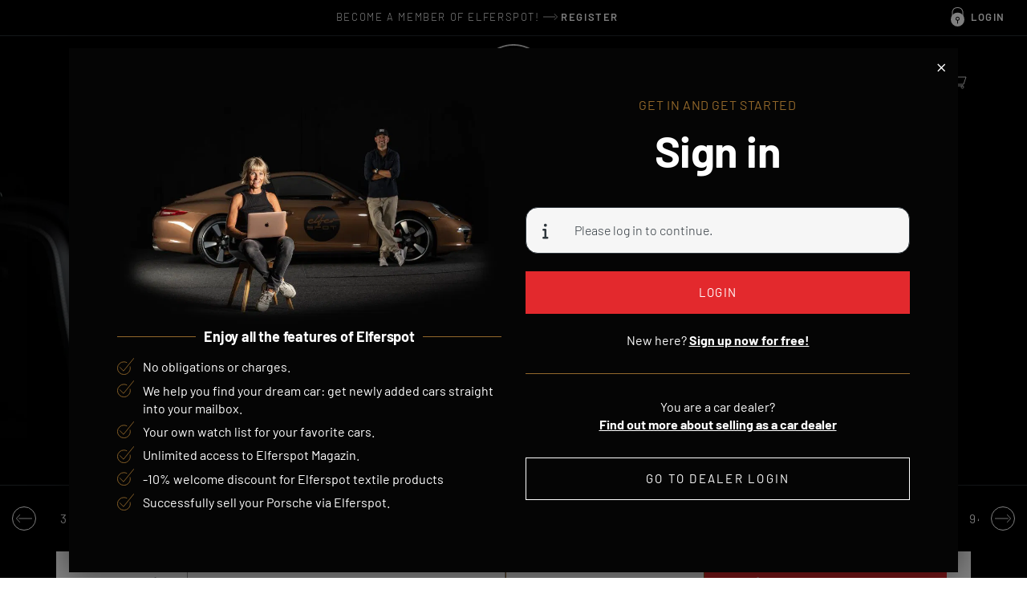

--- FILE ---
content_type: text/html; charset=UTF-8
request_url: https://www.elferspot.com/en/?r=%2Fl%2F13241&_wpnonce=59ecebd521
body_size: 28529
content:
<!DOCTYPE html>
<html lang="en-US" style="--scrollbar-width: 0px;">
<head><style>img.lazy{min-height:1px}</style><link href="https://cdn.elferspot.com/wp-content/plugins/w3-total-cache/pub/js/lazyload.min.js?x40077" as="script">
	<meta charset="UTF-8">
	<meta name="viewport" content="width=device-width, initial-scale=1, viewport-fit=cover">
	<meta name="theme-color" content="#2F373D">

	<link rel="profile" href="http://gmpg.org/xfn/11">

	<title>Start - elferspot.com - Marketplace for Porsche Sports Cars</title>

		<meta name="application-name" content="Elferspot"/>
	<meta name="apple-mobile-web-app-title" content="Elferspot">

	<meta property="fb:app_id" content="1310645462376344">

	<meta name='robots' content='index, follow, max-image-preview:large, max-snippet:-1, max-video-preview:-1' />
	<style>img:is([sizes="auto" i], [sizes^="auto," i]) { contain-intrinsic-size: 3000px 1500px }</style>
	
	<!-- This site is optimized with the Yoast SEO Premium plugin v26.0 (Yoast SEO v26.0) - https://yoast.com/wordpress/plugins/seo/ -->
	<meta name="description" content="The Porsche Only Marketplace. More than 3500 classified Porsche 911 and other Porsche sportscars listed. The largest Marketplace for pre-owned Porsche Sports Cars. Porsche 356, Porsche 911, Porsche 997, Porsche 991, Porsche 996, Porsche 992, Porsche 930" />
	<link rel="canonical" href="https://www.elferspot.com/en/" />
	<meta property="og:locale" content="en_US" />
	<meta property="og:type" content="website" />
	<meta property="og:title" content="Elferspot" />
	<meta property="og:description" content="The Porsche Only Marketplace. More than 3500 classified Porsche 911 and other Porsche sportscars listed. The largest Marketplace for pre-owned Porsche Sports Cars." />
	<meta property="og:url" content="https://www.elferspot.com/en/" />
	<meta property="og:site_name" content="Elferspot" />
	<meta property="article:publisher" content="https://www.facebook.com/elferspot" />
	<meta property="article:modified_time" content="2023-12-22T08:39:53+00:00" />
	<meta property="og:image" content="https://cdn.elferspot.com/wp-content/uploads/2023/12/22/elferspot-social-en-scaled.jpg?class=sharing" />
	<meta property="og:image:width" content="1200" />
	<meta property="og:image:height" content="628" />
	<meta property="og:image:type" content="image/jpeg" />
	<meta name="twitter:card" content="summary_large_image" />
	<meta name="twitter:title" content="Elferspot" />
	<meta name="twitter:description" content="The Porsche Only Marketplace. More than 3500 classified Porsche 911 and other Porsche sportscars listed. The largest Marketplace for pre-owned Porsche Sports Cars." />
	<script type="application/ld+json" class="yoast-schema-graph">{"@context":"https://schema.org","@graph":[{"@type":"WebPage","@id":"https://www.elferspot.com/en/","url":"https://www.elferspot.com/en/","name":"Start - elferspot.com - Marketplace for Porsche Sports Cars","isPartOf":{"@id":"https://www.elferspot.com/en/#website"},"about":{"@id":"https://www.elferspot.com/en/#organization"},"datePublished":"2017-05-24T10:45:43+00:00","dateModified":"2023-12-22T08:39:53+00:00","description":"The Porsche Only Marketplace. More than 3500 classified Porsche 911 and other Porsche sportscars listed. The largest Marketplace for pre-owned Porsche Sports Cars. Porsche 356, Porsche 911, Porsche 997, Porsche 991, Porsche 996, Porsche 992, Porsche 930","breadcrumb":{"@id":"https://www.elferspot.com/en/#breadcrumb"},"inLanguage":"en-US","potentialAction":[{"@type":"ReadAction","target":["https://www.elferspot.com/en/"]}]},{"@type":"BreadcrumbList","@id":"https://www.elferspot.com/en/#breadcrumb","itemListElement":[{"@type":"ListItem","position":1,"name":"Home"}]},{"@type":"WebSite","@id":"https://www.elferspot.com/en/#website","url":"https://www.elferspot.com/en/","name":"Elferspot","description":"Der Marktplatz für Porsche 911","publisher":{"@id":"https://www.elferspot.com/en/#organization"},"potentialAction":[{"@type":"SearchAction","target":{"@type":"EntryPoint","urlTemplate":"https://www.elferspot.com/en/search/?s={search_term_string}"},"query-input":{"@type":"PropertyValueSpecification","valueRequired":true,"valueName":"search_term_string"}}],"inLanguage":"en-US"},{"@type":"Organization","@id":"https://www.elferspot.com/en/#organization","name":"Elferspot Media GmbH","url":"https://www.elferspot.com/en/","logo":{"@type":"ImageObject","inLanguage":"en-US","@id":"https://www.elferspot.com/en/#/schema/logo/image/","url":"https://cdn.elferspot.com/wp-content/uploads/2017/11/elferspot_logo_filled.png?class=xl","contentUrl":"https://cdn.elferspot.com/wp-content/uploads/2017/11/elferspot_logo_filled.png?class=xl","width":512,"height":512,"caption":"Elferspot Media GmbH"},"image":{"@id":"https://www.elferspot.com/en/#/schema/logo/image/"},"sameAs":["https://www.facebook.com/elferspot","https://instagram.com/elferspot/","https://www.linkedin.com/company/elferspot/","https://www.pinterest.de/Elferspot","https://www.youtube.com/channel/UCcUoRkijE96sJjTG4LAG26A"]}]}</script>
	<!-- / Yoast SEO Premium plugin. -->


<link rel='dns-prefetch' href='//www.googletagmanager.com' />
<link rel='stylesheet' id='german-market-product-charging-device-css' href='https://cdn.elferspot.com/wp-content/plugins/woocommerce-german-market/german-market-blocks/build/blocks/product-charging-device/style-index.css?x40077&amp;ver=3.51.2' type='text/css' media='all' />
<link rel='stylesheet' id='wp-block-library-css' href='https://cdn.elferspot.com/wp-includes/css/dist/block-library/style.min.css?x40077&amp;ver=6.8.3' type='text/css' media='all' />
<style id='woocommerce-inline-inline-css' type='text/css'>
.woocommerce form .form-row .required { visibility: visible; }
</style>
<link rel='stylesheet' id='gateway-css' href='https://cdn.elferspot.com/wp-content/plugins/woocommerce-paypal-payments/modules/ppcp-button/assets/css/gateway.css?x40077&amp;ver=3.1.2' type='text/css' media='all' />
<link rel='stylesheet' id='bootstrap-css-css' href='https://cdn.elferspot.com/wp-content/themes/elferspot/atom/css/bootstrap.min.css?x40077&amp;ver=9.1.1' type='text/css' media='all' />
<link rel='stylesheet' id='atom-style-css' href='https://cdn.elferspot.com/wp-content/themes/elferspot/atom/css/style.min.css?x40077&amp;ver=9.1.1' type='text/css' media='all' />
<link rel='stylesheet' id='print-style-css' href='https://cdn.elferspot.com/wp-content/themes/elferspot/atom/css/print.min.css?x40077&amp;ver=3.160' type='text/css' media='print' />
<link rel='stylesheet' id='telinput-css-css' href='https://cdn.elferspot.com/wp-content/themes/elferspot/atom/js/telinput/css/intlTelInput.min.css?x40077&amp;ver=9.1.1' type='text/css' media='all' />
<link rel='stylesheet' id='slick-css-css' href='https://cdn.elferspot.com/wp-content/themes/elferspot/atom/js/slick/slick.css?x40077&amp;ver=9.1.1' type='text/css' media='all' />
<link rel='stylesheet' id='atom-photoswipe-css-css' href='https://cdn.elferspot.com/wp-content/themes/elferspot/atom/js/photoswipe/photoswipe.css?x40077&amp;ver=9.1.1' type='text/css' media='all' />
<link rel='stylesheet' id='elasticpress-autosuggest-css' href='https://cdn.elferspot.com/wp-content/plugins/elasticpress/dist/css/autosuggest-styles.css?x40077&amp;ver=d87f34a78edccbda21b1' type='text/css' media='all' />
<link rel='stylesheet' id='borlabs-cookie-custom-css' href='https://www.elferspot.com/wp-content/cache/borlabs-cookie/1/borlabs-cookie-1-en.css?x40077&amp;ver=3.3.17-76' type='text/css' media='all' />
<link rel='stylesheet' id='tablepress-default-css' href='https://www.elferspot.com/wp-content/tablepress-combined.min.css?x40077&amp;ver=9.1.1' type='text/css' media='all' />
<script type="text/javascript" id="woocommerce-google-analytics-integration-gtag-js-after">
/* <![CDATA[ */
/* Google Analytics for WooCommerce (gtag.js) */
					window.dataLayer = window.dataLayer || [];
					function gtag(){dataLayer.push(arguments);}
					// Set up default consent state.
					for ( const mode of [{"analytics_storage":"denied","ad_storage":"denied","ad_user_data":"denied","ad_personalization":"denied","region":["AT","BE","BG","HR","CY","CZ","DK","EE","FI","FR","DE","GR","HU","IS","IE","IT","LV","LI","LT","LU","MT","NL","NO","PL","PT","RO","SK","SI","ES","SE","GB","CH"]}] || [] ) {
						gtag( "consent", "default", { "wait_for_update": 500, ...mode } );
					}
					gtag("js", new Date());
					gtag("set", "developer_id.dOGY3NW", true);
					gtag("config", "G-Z9YLMZYNP0", {"track_404":true,"allow_google_signals":false,"logged_in":false,"linker":{"domains":[],"allow_incoming":false},"custom_map":{"dimension1":"logged_in"}});
/* ]]> */
</script>
<script type="text/javascript" id="wpml-cookie-js-extra">
/* <![CDATA[ */
var wpml_cookies = {"wp-wpml_current_language":{"value":"en","expires":1,"path":"\/"}};
var wpml_cookies = {"wp-wpml_current_language":{"value":"en","expires":1,"path":"\/"}};
/* ]]> */
</script>
<script type="text/javascript" src="https://cdn.elferspot.com/wp-content/plugins/sitepress-multilingual-cms/res/js/cookies/language-cookie.js?x40077&amp;ver=485900" id="wpml-cookie-js" defer="defer" data-wp-strategy="defer"></script>
<script type="text/javascript" src="https://cdn.elferspot.com/wp-includes/js/jquery/jquery.min.js?x40077&amp;ver=3.7.1" id="jquery-core-js"></script>
<script type="text/javascript" src="https://cdn.elferspot.com/wp-content/plugins/atom-popover/assets/js/jquery.cookie.min.js?x40077&amp;ver=9.1.1" id="jquery-cookie-js" data-wp-strategy="defer"></script>
<script type="text/javascript" src="https://cdn.elferspot.com/wp-content/plugins/woocommerce/assets/js/jquery-blockui/jquery.blockUI.min.js?x40077&amp;ver=2.7.0-wc.10.2.3" id="jquery-blockui-js" defer="defer" data-wp-strategy="defer"></script>
<script type="text/javascript" src="https://cdn.elferspot.com/wp-content/plugins/woocommerce/assets/js/js-cookie/js.cookie.min.js?x40077&amp;ver=2.1.4-wc.10.2.3" id="js-cookie-js" defer="defer" data-wp-strategy="defer"></script>
<script type="text/javascript" id="woocommerce-js-extra">
/* <![CDATA[ */
var woocommerce_params = {"ajax_url":"\/wp-admin\/admin-ajax.php?lang=en","wc_ajax_url":"\/en\/?wc-ajax=%%endpoint%%","i18n_password_show":"Show password","i18n_password_hide":"Hide password"};
/* ]]> */
</script>
<script type="text/javascript" src="https://cdn.elferspot.com/wp-content/plugins/woocommerce/assets/js/frontend/woocommerce.min.js?x40077&amp;ver=10.2.3" id="woocommerce-js" defer="defer" data-wp-strategy="defer"></script>
<script type="text/javascript" src="https://cdn.elferspot.com/wp-content/themes/elferspot/atom/js/bootstrap.min.js?x40077&amp;ver=9.1.1" id="bootstrap-js-js"></script>
<script type="text/javascript" id="atom-scripts-head-js-extra">
/* <![CDATA[ */
var atom_scripts_vars = {"ajaxurl":"https:\/\/www.elferspot.com\/wp-admin\/admin-ajax.php","theme_url":"https:\/\/www.elferspot.com\/wp-content\/themes\/elferspot","language":"en","debug":"","loading_string":"Loading...","select_string":"Select","saved_string":"Saved","tryagain_string":"Try again","maintenance_string":"Maintenance: The server is currently unavailable due to maintenance work. Please try again later!","cart_url":"https:\/\/www.elferspot.com\/en\/cart\/","rest_url":"https:\/\/www.elferspot.com\/en\/wp-json\/","lang_cookie":"wp-wpml_current_admin_language_d41d8cd98f00b204e9800998ecf8427e","rest_nonce":"miez8quahb3eiC8C","page_id":"127","ep_as_params":{"default_entries":[],"entries_for_911_query":[{"_source":{"post_title":"911 F-Model (1963 - 1973)","permalink":"https:\/\/www.elferspot.com\/en\/search\/series\/911-f-model\/"}},{"_source":{"post_title":"911 G-Model (1974 - 1989)","permalink":"https:\/\/www.elferspot.com\/en\/search\/series\/911-g-model\/"}},{"_source":{"post_title":"930 (1974 - 1989)","permalink":"https:\/\/www.elferspot.com\/en\/search\/series\/930\/"}},{"_source":{"post_title":"964 (1988 - 1994)","permalink":"https:\/\/www.elferspot.com\/en\/search\/series\/964\/"}},{"_source":{"post_title":"993 (1993 - 1998)","permalink":"https:\/\/www.elferspot.com\/en\/search\/series\/993\/"}},{"_source":{"post_title":"996 (1997 - 2006)","permalink":"https:\/\/www.elferspot.com\/en\/search\/series\/996\/"}},{"_source":{"post_title":"997 (2004 - 2012)","permalink":"https:\/\/www.elferspot.com\/en\/search\/series\/997\/"}},{"_source":{"post_title":"991 (2011 - 2019)","permalink":"https:\/\/www.elferspot.com\/en\/search\/series\/991\/"}},{"_source":{"post_title":"992 (2019 - 2025)","permalink":"https:\/\/www.elferspot.com\/en\/search\/series\/992\/"}}]},"ga_ids":["AW-827822542","G-Z9YLMZYNP0"]};
/* ]]> */
</script>
<script type="text/javascript" src="https://cdn.elferspot.com/wp-content/themes/elferspot/atom/js/scripts_head.min.js?x40077&amp;ver=9.1.1" id="atom-scripts-head-js"></script>
<script data-no-optimize="1" data-no-minify="1" data-cfasync="false" type="text/javascript" src="https://www.elferspot.com/wp-content/cache/borlabs-cookie/1/borlabs-cookie-config-en.json.js?x40077&amp;ver=3.3.17-60" id="borlabs-cookie-config-js"></script>
<script data-borlabs-cookie-script-blocker-ignore>
	window.fbqCallHistoryArguments = [];
	if (typeof fbq === 'undefined') {
		window.fbq = function() {
			window.fbqCallHistoryArguments.push(arguments);
		}
	}
</script><link rel="EditURI" type="application/rsd+xml" title="RSD" href="https://www.elferspot.com/xmlrpc.php?rsd" />
<meta name="generator" content="WordPress 6.8.3" />
<meta name="generator" content="WooCommerce 10.2.3" />
<link rel='shortlink' href='https://www.elferspot.com/en/' />
<meta name="generator" content="WPML ver:4.8.5 stt:38,1,3;" />
<meta name="referrer" content="no-referrer-when-downgrade" />
<style> #wp-worthy-pixel { line-height: 1px; height: 1px; margin: 0; padding: 0; overflow: hidden; } </style>
	<noscript><style>.woocommerce-product-gallery{ opacity: 1 !important; }</style></noscript>
	<script data-borlabs-cookie-script-blocker-ignore>
if ('0' === '1' && ('0' === '1' || '1' === '1')) {
	window['gtag_enable_tcf_support'] = true;
}
window.dataLayer = window.dataLayer || [];
function gtag(){dataLayer.push(arguments);}
gtag('set', 'developer_id.dYjRjMm', true);
if('0' === '1' || '1' === '1') {
    gtag('consent', 'default', {
		'ad_storage': 'denied',
		'ad_user_data': 'denied',
		'ad_personalization': 'denied',
		'analytics_storage': 'denied',
		'functionality_storage': 'denied',
		'personalization_storage': 'denied',
		'security_storage': 'denied',
		'wait_for_update': 500,
    });
}
if('0' === '1') {
    gtag("js", new Date());

    gtag("config", "AW-827822542");

    (function (w, d, s, i) {
    var f = d.getElementsByTagName(s)[0],
        j = d.createElement(s);
    j.async = true;
    j.src =
        "https://www.googletagmanager.com/gtag/js?id=" + i;
    f.parentNode.insertBefore(j, f);
    })(window, document, "script", "AW-827822542");
}
</script><script data-no-optimize="1" data-no-minify="1" data-cfasync="false" data-borlabs-cookie-script-blocker-ignore>
if ('0' === '1' && ('0' === '1' || '1' === '1')) {
	window['gtag_enable_tcf_support'] = true;
}
if('1' === '1' || '0' === '1') {
	window.dataLayer = window.dataLayer || [];
	if (typeof gtag !== 'function') { function gtag(){dataLayer.push(arguments);} }
	gtag('consent', 'default', {
		'ad_storage': 'denied',
		'ad_user_data': 'denied',
		'ad_personalization': 'denied',
		'analytics_storage': 'denied',
		'functionality_storage': 'denied',
		'personalization_storage': 'denied',
		'security_storage': 'denied',
		'wait_for_update': 500,
    });
}
if ('0' === '1') {
	document.addEventListener('borlabs-cookie-after-init', function () {
		window.BorlabsCookie.Unblock.unblockScriptBlockerId('google-analytics-four');
	});
}
</script><script data-no-optimize="1" data-no-minify="1" data-cfasync="false" data-borlabs-cookie-script-blocker-ignore>
if('1' === '1') {
	window.dataLayer = window.dataLayer || [];
	if (typeof gtag !== 'function') { function gtag(){dataLayer.push(arguments);} }
	gtag('consent', 'default', {
		'ad_storage': 'denied',
		'ad_user_data': 'denied',
		'ad_personalization': 'denied',
		'analytics_storage': 'denied',
		'functionality_storage': 'denied',
		'personalization_storage': 'denied',
		'security_storage': 'denied',
		'wait_for_update': 500,
    });
}
</script>			<script data-borlabs-cookie-script-blocker-id='meta-pixel-for-woocommerce'  type="text/template">
				!function(f,b,e,v,n,t,s){n=f.fbq=function(){n.callMethod?
					n.callMethod.apply(n,arguments):n.queue.push(arguments)};if(!f._fbq)f._fbq=n;
					n.push=n;n.loaded=!0;n.version='2.0';n.queue=[];t=b.createElement(e);t.async=!0;
					t.src=v;s=b.getElementsByTagName(e)[0];s.parentNode.insertBefore(t,s)}(window,
					document,'script','https://connect.facebook.net/en_US/fbevents.js');
			</script>
			<!-- WooCommerce Facebook Integration Begin -->
			<script  type="text/javascript">

				fbq('init', '1068460613259754', {}, {
    "agent": "woocommerce_2-10.2.3-3.5.9"
});

				document.addEventListener( 'DOMContentLoaded', function() {
					// Insert placeholder for events injected when a product is added to the cart through AJAX.
					document.body.insertAdjacentHTML( 'beforeend', '<div class=\"wc-facebook-pixel-event-placeholder\"></div>' );
				}, false );

			</script>
			<!-- WooCommerce Facebook Integration End -->
			<style class='wp-fonts-local' type='text/css'>
@font-face{font-family:Barlow;font-style:normal;font-weight:200;font-display:swap;src:url('https://cdn.elferspot.com/wp-content/themes/elferspot/atom/fonts/barlow-v12-latin-200.woff2') format('woff2');font-stretch:normal;}
@font-face{font-family:Barlow;font-style:normal;font-weight:300;font-display:swap;src:url('https://cdn.elferspot.com/wp-content/themes/elferspot/atom/fonts/barlow-v12-latin-300.woff2') format('woff2');font-stretch:normal;}
@font-face{font-family:Barlow;font-style:normal;font-weight:400;font-display:swap;src:url('https://cdn.elferspot.com/wp-content/themes/elferspot/atom/fonts/barlow-v12-latin-regular.woff2') format('woff2');font-stretch:normal;}
@font-face{font-family:Barlow;font-style:normal;font-weight:500;font-display:swap;src:url('https://cdn.elferspot.com/wp-content/themes/elferspot/atom/fonts/barlow-v12-latin-500.woff2') format('woff2');font-stretch:normal;}
@font-face{font-family:Barlow;font-style:normal;font-weight:600;font-display:swap;src:url('https://cdn.elferspot.com/wp-content/themes/elferspot/atom/fonts/barlow-v12-latin-600.woff2') format('woff2');font-stretch:normal;}
@font-face{font-family:Barlow;font-style:normal;font-weight:700;font-display:swap;src:url('https://cdn.elferspot.com/wp-content/themes/elferspot/atom/fonts/barlow-v12-latin-700.woff2') format('woff2');font-stretch:normal;}
</style>
<link rel="icon" href="https://cdn.elferspot.com/wp-content/uploads/2025/01/28/cropped-elferspot-favicon.png?class=xl" sizes="32x32" />
<link rel="icon" href="https://cdn.elferspot.com/wp-content/uploads/2025/01/28/cropped-elferspot-favicon.png?class=xl" sizes="192x192" />
<link rel="apple-touch-icon" href="https://cdn.elferspot.com/wp-content/uploads/2025/01/28/cropped-elferspot-favicon.png?class=xl" />
<meta name="msapplication-TileImage" content="https://cdn.elferspot.com/wp-content/uploads/2025/01/28/cropped-elferspot-favicon.png?class=xl" />

    <style>
        body.woocommerce.single-product .summary p.restricted_country{margin:15px 0;font-size:1.2em;font-weight:bold}body.single-post section.maincontent .content img{width:100%}@media(min-width: 768px){h1.small-h1,h2.small-h1,h3.small-h1{font-size:3.2rem;line-height:1.15em}.content-teaser-parent a.content-teaser .content-teaser-content .content-teaser-inner .content-teaser-text h3{letter-spacing:.025em;font-weight:600;font-size:2.5rem}section a.teaser span.title,.product-teaser h2.woocommerce-loop-product__title,.product-teaser p.price{letter-spacing:.025em;font-size:2rem;font-weight:600}button.button,button.button:active,button.button:hover,button.button:focus,input.button#mc-embedded-subscribe,input.button#mc-embedded-subscribe:active,input.button#mc-embedded-subscribe:hover,input.button#mc-embedded-subscribe:focus,a.button,a.button:active,a.button:hover,a.button:focus,span.button,span.button:active,span.button:hover,span.button:focus,input.button,input.button:active,input.button:hover,input.button:focus,.woocommerce input.button.alt,.woocommerce input.button.alt:active,.woocommerce input.button.alt:hover,.woocommerce input.button.alt:focus,.woocommerce a.button.alt,.woocommerce a.button.alt:active,.woocommerce a.button.alt:hover,.woocommerce a.button.alt:focus,.woocommerce a.button,.woocommerce a.button:active,.woocommerce a.button:hover,.woocommerce a.button:focus,.woocommerce input.button,.woocommerce input.button:active,.woocommerce input.button:hover,.woocommerce input.button:focus,.woocommerce button.button,.woocommerce button.button:active,.woocommerce button.button:hover,.woocommerce button.button:focus,a.button.alt,a.button.alt:active,a.button.alt:hover,a.button.alt:focus,.woocommerce .cart input.button,.woocommerce .cart input.button:active,.woocommerce .cart input.button:hover,.woocommerce .cart input.button:focus,.woocommerce input.button[disabled]:disabled,.woocommerce input.button[disabled]:disabled:active,.woocommerce input.button[disabled]:disabled:hover,.woocommerce input.button[disabled]:disabled:focus,.woocommerce input.button:disabled,.woocommerce input.button:disabled:active,.woocommerce input.button:disabled:hover,.woocommerce input.button:disabled:focus,section.maincontent .woocommerce input.button,section.maincontent .woocommerce input.button:active,section.maincontent .woocommerce input.button:hover,section.maincontent .woocommerce input.button:focus,.woocommerce button.button.alt,.woocommerce button.button.alt:active,.woocommerce button.button.alt:hover,.woocommerce button.button.alt:focus,section.maincontent .content section#main a.button,section.maincontent .content section#main a.button:active,section.maincontent .content section#main a.button:hover,section.maincontent .content section#main a.button:focus,input[type=submit],input[type=submit]:active,input[type=submit]:hover,input[type=submit]:focus,input#searchsubmit,input#searchsubmit:active,input#searchsubmit:hover,input#searchsubmit:focus{letter-spacing:.15em}section.subteaser.blog{margin:0 auto;max-width:1280px;width:100%}section.maincontent .caption.blog a.overview{color:#a47f28;display:inline-block;font-size:1.6rem;text-decoration:none;text-transform:uppercase;border-bottom:1px solid #a47f28;padding-bottom:10px;margin-bottom:15px}p.topline{font-size:1.7rem;margin:0 0 15px}h1,.caption p.large,section .caption h1,section.maincontent .content h1{font-size:4.8rem;font-weight:700;line-height:1.15em;letter-spacing:.01em}section .row.head h1{font-size:3.8rem;font-weight:600}h2,section .row.head h2,section.newsletterteaser h2{font-size:4.4rem;font-weight:600;line-height:1.13em;letter-spacing:-0.01em;margin:40px 0 15px 0}h3,section.maincontent .row.list-container-row .list-detail-row h3,body.woocommerce-page form.woocommerce-checkout h3,body.woocommerce-page form#order_review h3,#inquiry h3{font-size:3rem;font-weight:600;line-height:1.15em;letter-spacing:-0.01em}.atom-slideover .slideover-content .list-detail-row h3,.atom-slideover .slideover-content .list-detail-row a h3{font-size:1.8rem;font-weight:600;line-height:1.15em;letter-spacing:.01em}.atom-slideover .slideover-content .list-detail-row.cart-item-row .price{font-size:1.8rem;font-weight:600}.atom-slideover .slideover-content .list-detail-row p{font-size:1.8rem}section.maincontent .content h2,section.maincontent .content h3{font-size:2.4rem;line-height:1.25em}section.maincontent .content h4{font-size:2.2rem;line-height:1.27em}body.single section.maincontent .content p span{display:block}section.maincontent .content p b{font-size:2.5rem;font-weight:500;line-height:1.8em;margin:60px 0 30px 0}section.homefilter #modeloverview .scrollbox a{letter-spacing:.15em;font-size:1.55rem}section .filter a.filter,body.woocommerce.post-type-archive-product .maincontent.shop-archive div.filter a{font-size:1.6rem;letter-spacing:.04em}.product-teaser h2.woocommerce-loop-product__title{height:3.4em}section.singlenav a span.meta-title{font-size:2.1rem;font-weight:600;letter-spacing:.01em}section.singlenav a span.meta-nav{font-size:1.5rem;font-weight:400;letter-spacing:.1em}section.maincontent .listing-info-panel.dark .box-content p,section.maincontent .listing-info-panel .info-panel-contact{font-size:1.8rem;font-weight:600}#inquiry.car-inquiry #inquiry-select .inquiry-types button{font-size:1.8rem;font-weight:400;letter-spacing:.01em}#inquiry.car-inquiry #inquiry-select .inquiry-types button:hover{font-weight:600;letter-spacing:.01em}}@media(max-width: 768px){header nav.navbar-default #elferspot-main-nav ul.navbar-nav li a{font-size:2.4rem !important;letter-spacing:.025em;padding:25px 10px 24px 10px}header nav.navbar-default #elferspot-main-nav .member-nav-box ul.navbar-nav li a{font-size:1.6rem !important;letter-spacing:.025em;padding:10px !important}.content-teaser-parent a.content-teaser .content-teaser-content .content-teaser-inner .content-teaser-text h3{font-size:2rem;letter-spacing:.025em}section .row.head h1{font-size:2.8rem;font-weight:600;letter-spacing:.01em}h1,.caption p.large,section .caption h1,section.maincontent .content h1{font-size:2.8rem;font-weight:600;letter-spacing:.01em}h2,section .row.head h2,.atom-slideover .slideover-content h2{font-size:3rem;line-height:1.13em;font-weight:600;letter-spacing:.01em}h3,section.maincontent .row.list-container-row .list-detail-row h3,body.woocommerce-page form.woocommerce-checkout h3,body.woocommerce-page form#order_review h3,#inquiry h3{font-weight:600}section.maincontent .content.head h3{font-weight:600}section.maincontent .content p,section.maincontent .content ul,section.maincontent .content ol{line-height:1.55em}section.maincontent .caption.blog a.overview{color:#a47f28;display:inline-block;font-size:1.5rem;text-decoration:none;text-transform:uppercase;border-bottom:1px solid #a47f28;padding-bottom:10px;margin-bottom:25px}section.anchors .anchor-links a.filter,section.tab-nav ul.nav-tabs li a{font-size:1.6rem;letter-spacing:.04em}section.homefilter #modeloverview .scrollbox a{letter-spacing:.15em;font-size:1.4rem}section .filter a.filter,body.woocommerce.post-type-archive-product .maincontent.shop-archive div.filter a{font-size:1.6rem;letter-spacing:.04em}.product-teaser p.price{letter-spacing:0em;font-size:1.8rem !important;font-weight:600}.product-teaser h2.woocommerce-loop-product__title{height:4em}section.singlenav a span.meta-title{font-size:1.9rem;font-weight:600;line-height:1.36em;letter-spacing:.01em}section.singlenav a span.meta-nav{font-size:1.5rem;font-weight:400;letter-spacing:.1em}section.maincontent .listing-info-panel.dark .box-content p,section.maincontent .listing-info-panel .info-panel-contact{font-size:1.8rem;font-weight:600}#inquiry.car-inquiry #inquiry-select .inquiry-types button{font-size:1.8rem;font-weight:400;letter-spacing:.01em}#inquiry.car-inquiry #inquiry-select .inquiry-types button:hover{font-weight:600;letter-spacing:.01em}}
/*# sourceMappingURL=header-style-overrides.min.css.map */    </style>

<script src='/.bunny-shield/bd/bunnyprint.js' data-key='YLXMf2FFN0Lb8FtdQrnHsgL083CM+VXIZ3O9eI7VLCOBPzP/SXA4RNqvAKeq4y3vokwMI+CXCb4ekmn6/gqRuAPMylXrsSHnMR/j+HA8zX1XVnHtIZpBUyXIgpNL4najcPBRK5M9uEd4ItkXAiQtymgZfy8vY8Gqnl+5wbeuCVwd/glUERU3vhShCahtL2O6gPEdlP+FFn5nT57cos/MrgkyJO3NuTMZPLYhKf9UICD+waszqr50i38YjPt9rOYOFzTlKIICkXF+5Ff9vQHHs+QiCUkwDx51vMQ4xSwlmBhW5wEg6cxIkjOpstO5OIF0C39m8/M1u/W+uQbqdJimUSaVTlkrtLipOeyPQcSA9T09eqrn9uUaCYjqRCkIlTRWkaXj2GL0qNwdNSxisXXe+BbOLq+e5RQWMG1zw2qS1B4=' data-validation='[base64]' id='bunnyprint' async></script></head>


<body class="home wp-singular page-template-default page page-id-127 wp-theme-elferspot theme-elferspot woocommerce-no-js dark-header">

    <header id="app-main">

		<div v-if="isAdministrator || isEditor" v-cloak v-html="adminBarHtml"></div>

		<div class="header special-banner" v-cloak v-if="headerBanner">
			<a :href="headerBanner.link" onclick="atomSendGAEvent('header_banner_click', 'header_banner');">
				<div class="container-fluid">
					<div class="row">
						<div class="col-xs-12" v-html="headerBanner.text"></div>
					</div>
				</div>
			</a>
		</div>

		<div class="nav-top hidden-xs hidden-sm">
			<div class="container-fluid">
				<ul v-show="user.isLoggedIn" v-cloak class="nav navbar-nav loggedin-nav-list">

    <li class="menu-item " >
            <a href="https://www.elferspot.com/en/my-account/dashboard/" rel="nofollow">My Elferspot<span class="badge-container" v-if="user.navBadges !== undefined && user.navBadges.dashboard !== undefined"><span class="atom-count-badge">{{user.navBadges.dashboard}}</span></span></a>
        </li><li class="menu-item " >
            <a href="https://www.elferspot.com/en/my-account/cars/" rel="nofollow"><span v-if="isSeller">Listings</span><span v-else-if="user.navBadges !== undefined && user.navBadges.total_cars !== undefined && user.navBadges.total_cars > 1">Your listings</span><span v-else>Your listing</span><span class="badge-container" v-if="user.navBadges !== undefined && user.navBadges.cars !== undefined"><span class="atom-count-badge">{{user.navBadges.cars}}</span></span></a>
        </li><li class="menu-item " v-show="user.showInquiriesTab">
            <a href="https://www.elferspot.com/en/my-account/inquiries/" rel="nofollow">Inquiry Archive<span class="badge-container" v-if="user.navBadges !== undefined && user.navBadges.inquiries !== undefined"><span class="atom-count-badge">{{user.navBadges.inquiries}}</span></span></a>
        </li><li class="menu-item " >
            <a href="https://www.elferspot.com/en/my-account/searchprofiles/" rel="nofollow">Search agent<span class="badge-container" v-if="user.navBadges !== undefined && user.navBadges.searchagent !== undefined"><span class="atom-count-badge">{{user.navBadges.searchagent}}</span></span></a>
        </li><li class="menu-item " >
            <a href="https://www.elferspot.com/en/my-account/watch-list/" rel="nofollow">Watch List<span class="badge-container" v-if="user.navBadges !== undefined && user.navBadges.watchlist !== undefined"><span class="atom-count-badge">{{user.navBadges.watchlist}}</span></span></a>
        </li><li class="menu-item " v-show="user.showStatisticsTab">
            <a href="https://www.elferspot.com/en/my-account/statistics/" rel="nofollow">Statistics<span class="badge-container" v-if="user.navBadges !== undefined && user.navBadges.statistics !== undefined"><span class="atom-count-badge">{{user.navBadges.statistics}}</span></span></a>
        </li><li class="menu-item " v-show="!user.showStatisticsTab">
            <a href="https://www.elferspot.com/en/shop/" rel="nofollow">Shop<span class="badge-container" v-if="user.navBadges !== undefined && user.navBadges.shop !== undefined"><span class="atom-count-badge">{{user.navBadges.shop}}</span></span></a>
        </li><li class="menu-item " v-show="user.showInvoicesTab">
            <a href="https://www.elferspot.com/en/my-account/orders/" rel="nofollow">Invoices<span class="badge-container" v-if="user.navBadges !== undefined && user.navBadges.invoices !== undefined"><span class="atom-count-badge">{{user.navBadges.invoices}}</span></span></a>
        </li><li class="menu-item " >
            <a href="https://www.elferspot.com/en/my-account/" rel="nofollow">Profile &#038; Settings<span class="badge-container" v-if="user.navBadges !== undefined && user.navBadges.settings !== undefined"><span class="atom-count-badge">{{user.navBadges.settings}}</span></span></a>
        </li><li class="logout">
        <a :href="user.logoutUrl" rel="nofollow">Logout</a>
    </li>
</ul>


    <ul v-show="!user.isLoggedIn" v-cloak class="nav navbar-nav register-nav-list">

        <li class="menu-item">
            <button class="atom-signup-button" data-mode="register">
                Become a member of Elferspot!                <span>Register</span>
            </button>
        </li>

        <li class="login">
            <button class="atom-signup-button" data-mode="login">
                Login            </button>
        </li>

    </ul>

			</div>
		</div>

		<nav class="navbar navbar-default" aria-label="Main navigation">
			<div class="container">

				<div class="navbar-header">

					<div class="nav-addons-left">
						<button class="hamburger hamburger--spin hidden-md hidden-lg" type="button" id="toggle-elferspot-main-nav" aria-label="Toggle navigation">
							<span class="hamburger-box">
								<span class="hamburger-inner"></span>
							</span>
						</button>
						<a href="https://www.elferspot.com/en/search/" class="search-icon hidden-md hidden-lg" title="Search">
							<img src="https://cdn.elferspot.com/wp-content/themes/elferspot/atom/img/search-cars.svg" alt="Search" width="34" height="22" class="no-lazy" />						</a>
					</div>

					<div class="nav-addons">
													<div class="social-media-container hidden-xs hidden-sm">
								<button class="atom-button inverse" data-toggle="collapse" data-target="#social-media-dropdown">
									Follow									<i class="far fa-chevron-down"></i>
								</button>
								<div id="social-media-dropdown" class="social-media collapse">
																			<a href="https://www.facebook.com/elferspot" target="_blank" title="Follow us on facebook">
											<i class="fab fa-fw fa-facebook-f" aria-hidden="true"></i>
											facebook										</a>
																			<a href="https://www.instagram.com/elferspot/" target="_blank" title="Follow us on instagram">
											<i class="fab fa-fw fa-instagram" aria-hidden="true"></i>
											instagram										</a>
																			<a href="https://www.pinterest.de/Elferspot/" target="_blank" title="Follow us on pinterest">
											<i class="fab fa-fw fa-pinterest" aria-hidden="true"></i>
											pinterest										</a>
																			<a href="https://www.youtube.com/channel/UCcUoRkijE96sJjTG4LAG26A/featured" target="_blank" title="Follow us on youtube">
											<i class="fab fa-fw fa-youtube" aria-hidden="true"></i>
											youtube										</a>
																			<a href="https://www.linkedin.com/company/elferspot" target="_blank" title="Follow us on linkedin">
											<i class="fab fa-fw fa-linkedin" aria-hidden="true"></i>
											linkedin										</a>
																	</div>
							</div>
						
						<div class="langswitch" v-cloak> 							<button type="button" class="current" data-toggle="collapse" data-target="#langmenu" title="Switch language">
								en							</button>
							<div class="langs collapse" id="langmenu">
								<a href='https://www.elferspot.com/de/' title='Switch to German'>de</a><a href='https://www.elferspot.com/nl/' title='Switch to Dutch'>nl</a>							</div>
						</div>
						
												<a v-if="cartCount() == 0" href="https://www.elferspot.com/en/shop/" v-cloak class="hidden-md hidden-lg header-shop-link">Shop</a>
						<span class="atom-cart" v-cloak :class="{'hidden-xs hidden-sm': cartCount() == 0 }">
							<a :href="cartCount() > 0 ? 'https://www.elferspot.com/en/cart/' : 'https://www.elferspot.com/en/shop/'" v-cloak class="cart" title="Cart">
								<span class="cart-count" v-show="cartCount() > 0">{{cartCount()}}</span>
							</a>
						</span>
											</div>

					<a class="navbar-brand" href="https://www.elferspot.com/en/" title="Elferspot">
						<svg xmlns="http://www.w3.org/2000/svg" viewBox="0 0 179.8 179.8" fill-rule="evenodd" xmlns:v="https://vecta.io/nano"><circle cx="89.9" cy="89.9" r="88" fill="#2f373d"/><path d="M33.7 73.2c1.5-1 3.1-1.8 4.8-2.3.5-.2.9-.3 1.3-.4.4-.2.9-.3 1.4-.3l-.2.7c-.9 1.6-2 2.5-3.3 2.7-1.3.1-2.7 0-4-.4m78 .1c.1-.1.1-.3.2-.4 1.2-.8 2.6-1.4 4.1-1.8.4-.2.9-.3 1.3-.4s.9-.3 1.3-.3l-.2.6c-.9 1.5-1.9 2.3-3.2 2.5-1.1.1-2.2.1-3.5-.2M89.9 176.1c-47.5 0-86.2-38.7-86.2-86.2S42.4 3.7 89.9 3.7c39 0 71.9 26 82.6 61.6-.6.1-1.2.3-1.8.4-.9.2-1.7.4-2.4.5s-1.9.3-3.7.7c-1.8.3-3.6.6-5.6.8s-3.8.3-5.5.2-2.7-.5-3.2-1.2c-.1-.9-.4-1.8-.8-2.6s-1.2-1.2-2.4-1.2c-.7 0-1.3.2-1.7.5s-.8.8-1.1 1.3-.5 1.1-.7 1.6c-.2.6-.4 1.1-.7 1.6-1 2.3-2.5 4.5-4.3 6.4 0-1.2-.3-2.2-.9-3s-1.6-1.1-3.2-1c-1.3.2-2.2.8-2.6 2-.2.6-.3 1.2-.2 1.8-10.2 8.9-22.8 8.7-23.5 8.7-.8 0-1.3-.3-1.5-.7-.6-1.2-.4-2.3.3-3.6s1.7-2.4 2.7-3.4c1.6.7 3.3 1.1 5.1 1.3s3.6 0 5.3-.5c1.1-.3 2-.8 2.8-1.5s1.4-1.4 1.8-2.3.5-1.7.2-2.5c-.2-.9-.9-1.7-2-2.4-.9-.6-2-1-3.2-1.1a10.28 10.28 0 0 0-3.5 0c-1.2.2-2.4.4-3.6.8s-2.3.8-3.2 1.3c-.8.4-1.7.9-2.5 1.5-.2 0-.5.1-.7.1-.7.2-1.3.3-1.8.3-1.7.3-3.3.5-4.9.7a40.28 40.28 0 0 1-4.9.3c-.8 0-1.6 0-2.4.1s-1.6-.1-2.3-.3c-.6-.5-1.1-.7-1.7-.6s-1.2.2-1.6.6c-.5.3-.8.8-1 1.4s-.2 1.2.2 1.8c.2.6.6 1.1 1.1 1.4-.8 1.6-1.7 3.1-2.8 4.5-1.1 1.3-2.1 2.7-3.1 3.9-.6.9-1.3 1.8-2 2.6s-1.5 1.7-2.3 2.5c-.3.3-1.1.9-2.3 1.6l1-1.9 1.8-3.6c.6-1.2 1.2-2.4 1.9-3.5 1.4-2.4 2.8-4.7 4.3-7l4.4-6.8c2.5-3.6 5.1-7.2 7.9-10.8 2.7-3.6 5.8-6.8 9.1-9.7.4-.4.7-.8.8-1.2.1-.5.1-.9-.1-1.3 0-.1-.1-.2-.1-.3v-.1c0-.3-.3-.6-.8-.9-.2-.2-.4-.3-.7-.3-.1 0-.1 0-.2-.1-.8-.3-1.5-.1-2.4 0-9.3 1.3-11.2 2.8-11.8 3.2-.4.3-.7.7-.8 1.1-.1.5-.1.9.1 1.3s.2.7.6 1 1 .5 1.6.4l5.5-1.3c-1.2 1.3-2.4 2.6-3.5 4-1.8 2.2-3.6 4.5-5.4 6.9-1.9 2.5-3.8 5.1-5.6 7.7l-3.3 4.9c-.2 0-.3.1-.4.1-1.3.4-2.3.7-3.1.9-1.8.6-3.6 1.3-5.4 2.2-1.8.8-3.5 1.7-5.2 2.6l-3.1 1.6c-1 .5-2.1.9-3.1 1.3.2-.7.5-1.4.9-2.1s.8-1.5 1.3-2.2l1.4-1.9c.4-.6.8-1.1 1-1.4 1.1-1.6 2.2-3.2 3.4-4.8 1.2-1.5 2.3-3.1 3.6-4.6 2.3-2.8 4.7-5.4 7.1-8 2.5-2.5 5.1-5 7.9-7.3.5-.4.7-.9.8-1.5s-.1-1.1-.3-1.6c-.3-.5-.7-.8-1.2-1.1-.5-.2-1.1-.2-1.7 0-.3 0-.6.1-.9.1-9.3 1.3-11.2 2.8-11.8 3.2-.4.3-.7.7-.8 1.1-.1.5-.1.9.1 1.3s.2.7.6 1 1 .5 1.6.4l4.4-1c-2.4 2.4-4.8 4.8-7 7.3-2.6 2.9-5 5.9-7.4 9l-2.9 3.7c-.6.8-1.2 1.5-1.7 2.3-11.2 12-25.8 11.2-26.5 11.2-.8-.1-1.3-.4-1.5-.9-.5-1.3-.4-2.7.4-4.1s1.7-2.6 2.8-3.7c1.6.8 3.3 1.4 5.1 1.7s3.6.2 5.4-.4c1.1-.3 2-.8 2.9-1.5.8-.7 1.5-1.6 1.9-2.5a4.78 4.78 0 0 0 .3-2.9c-.2-1-.8-1.9-2-2.8a7.27 7.27 0 0 0-3.1-1.4c-1.2-.2-2.3-.3-3.5-.2s-2.4.4-3.6.8c-1.3.3-2.4.8-3.4 1.3-2.1 1.1-4.1 2.6-6 4.4s-3.2 3.9-3.7 6.3c-.3 1.3-.4 2.5-.2 3.6s.6 2.1 1.3 3c.6.9 1.5 1.7 2.4 2.3 1 .7 2.1 1.1 3.3 1.4 1.3.3 2.6.4 3.9.4 1.1-.1 12.2-.3 19.9-5.4.2.6.5 1.2.9 1.7.7.8 1.4 1.2 2.4 1.3.9.1 1.8 0 2.7-.2 2.6-.7 5.1-1.8 7.5-3s4.8-2.5 7.3-3.6c.1 0 .2-.1.3-.1-.7 1.1-1.3 2.2-2 3.3-1.5 2.7-2.7 5.4-3.3 8.3-.3 1.3-.3 2.6 0 3.8s1.2 2 2.7 2.4c1.2.3 2.3.2 3.4-.3s2.2-1.2 3.2-2 1.9-1.8 2.7-2.8 1.5-2 2.2-2.8c1.4-2 2.7-4.1 4-6.2 1.3-2.2 2.3-4.4 3-6.7 1.5.2 3 .2 4.6.1s2.9-.2 3.8-.3c.5 0 1.3-.1 2.5-.1-.3.6-.5 1.3-.7 1.9-.3 1.2-.3 2.2-.1 3.2s.7 1.8 1.3 2.6c.7.8 1.5 1.4 2.4 1.9 1 .5 2.1.9 3.3 1.1 1.3.2 2.6.3 3.9.2 1.1-.1 12.6-.7 20.2-5.9 0 .2 0 .5.1.7.2.7.6 1.2 1.2 1.8 1.3 1 2.8 1.2 4.3.5 1.3-.5 2.4-1.2 3.3-2.3.9-1 1.8-2 2.6-3s1.6-2 2.4-3.1 1.6-2.2 2.3-3.3c1.4.7 2.9 1.1 4.5 1.3s3.3.2 4.8.2a67.09 67.09 0 0 0 6.3-.6c2.1-.3 4.2-.5 6.3-.8 1.2-.2 2.6-.4 4-.4.3 0 .6 0 .9-.1 1.2 5.7 1.8 11.7 1.8 17.7.1 47.5-38.5 86.2-86 86.2M89.9 0C40.3 0 0 40.3 0 89.9s40.3 89.9 89.9 89.9 89.9-40.3 89.9-89.9S139.5 0 89.9 0M44.1 107H22.5c-.1 0-.2 0-.3-.1-.5-.2-.8-.6-.8-1.1 0-.6.5-1.1 1-1.2h24.1v-3.5H20.3c-1.5 0-2.3 1.1-2.3 3.3v2.7c0 2.3.8 3.4 2.2 3.4h21.9c.2 0 .4.1.5.2.3.2.5.6.5 1 0 .6-.5 1.2-1.1 1.2H17.9v3.8H44c1.7 0 2.5-1.3 2.5-3.8v-2.4c.2-2.3-.7-3.5-2.4-3.5m75 5.3c0 .3-.2.6-.6.7h-3.7-7.3-9.8c-.3-.1-.6-.3-.6-.6h0 0v-6.9c0-.4.3-.8.8-.8h20.5.1c.3.1.6.4.6.8v6.8h0zm.8-11.2H96.4c-1.7 0-2.6 1.1-2.6 3.3v8.6c0 2.5.8 3.8 2.5 3.8h23.6c1.6 0 2.4-1.3 2.4-3.8v-8.6c.1-2.2-.7-3.3-2.4-3.3h0zm-39.4 6H59.1v-2.4h21.3c.6 0 1.2.5 1.2 1.2s-.5 1.1-1.1 1.2m1.8-6H55.9v15.7h3.2v-6.3h23.2c1.5 0 2.2-1.2 2.2-3.6v-2.6c0-2.2-.7-3.2-2.2-3.2m49.3 3.6h12.6v1.1l.1 10.9h3.2v-12h12.7v-3.5h-28.6v3.5z" fill="#fff"/></svg>					</a>

				</div>

				<div id="elferspot-main-nav">

					<div class="navcontainer">
						<div class="member-nav-box hidden-md hidden-lg">
							<ul v-show="user.isLoggedIn" v-cloak class="nav navbar-nav loggedin-nav-list">

    <li class="menu-item " >
            <a href="https://www.elferspot.com/en/my-account/dashboard/" rel="nofollow">My Elferspot<span class="badge-container" v-if="user.navBadges !== undefined && user.navBadges.dashboard !== undefined"><span class="atom-count-badge">{{user.navBadges.dashboard}}</span></span></a>
        </li><li class="menu-item " >
            <a href="https://www.elferspot.com/en/my-account/cars/" rel="nofollow"><span v-if="isSeller">Listings</span><span v-else-if="user.navBadges !== undefined && user.navBadges.total_cars !== undefined && user.navBadges.total_cars > 1">Your listings</span><span v-else>Your listing</span><span class="badge-container" v-if="user.navBadges !== undefined && user.navBadges.cars !== undefined"><span class="atom-count-badge">{{user.navBadges.cars}}</span></span></a>
        </li><li class="menu-item " v-show="user.showInquiriesTab">
            <a href="https://www.elferspot.com/en/my-account/inquiries/" rel="nofollow">Inquiry Archive<span class="badge-container" v-if="user.navBadges !== undefined && user.navBadges.inquiries !== undefined"><span class="atom-count-badge">{{user.navBadges.inquiries}}</span></span></a>
        </li><li class="menu-item " >
            <a href="https://www.elferspot.com/en/my-account/searchprofiles/" rel="nofollow">Search agent<span class="badge-container" v-if="user.navBadges !== undefined && user.navBadges.searchagent !== undefined"><span class="atom-count-badge">{{user.navBadges.searchagent}}</span></span></a>
        </li><li class="menu-item " >
            <a href="https://www.elferspot.com/en/my-account/watch-list/" rel="nofollow">Watch List<span class="badge-container" v-if="user.navBadges !== undefined && user.navBadges.watchlist !== undefined"><span class="atom-count-badge">{{user.navBadges.watchlist}}</span></span></a>
        </li><li class="menu-item " v-show="user.showStatisticsTab">
            <a href="https://www.elferspot.com/en/my-account/statistics/" rel="nofollow">Statistics<span class="badge-container" v-if="user.navBadges !== undefined && user.navBadges.statistics !== undefined"><span class="atom-count-badge">{{user.navBadges.statistics}}</span></span></a>
        </li><li class="menu-item " v-show="!user.showStatisticsTab">
            <a href="https://www.elferspot.com/en/shop/" rel="nofollow">Shop<span class="badge-container" v-if="user.navBadges !== undefined && user.navBadges.shop !== undefined"><span class="atom-count-badge">{{user.navBadges.shop}}</span></span></a>
        </li><li class="menu-item " v-show="user.showInvoicesTab">
            <a href="https://www.elferspot.com/en/my-account/orders/" rel="nofollow">Invoices<span class="badge-container" v-if="user.navBadges !== undefined && user.navBadges.invoices !== undefined"><span class="atom-count-badge">{{user.navBadges.invoices}}</span></span></a>
        </li><li class="menu-item " >
            <a href="https://www.elferspot.com/en/my-account/" rel="nofollow">Profile &#038; Settings<span class="badge-container" v-if="user.navBadges !== undefined && user.navBadges.settings !== undefined"><span class="atom-count-badge">{{user.navBadges.settings}}</span></span></a>
        </li><li class="logout">
        <a :href="user.logoutUrl" rel="nofollow">Logout</a>
    </li>
</ul>


    <div v-show="!user.isLoggedIn" v-cloak class="signup-label">
        Become a member of Elferspot!    </div>

    <div v-show="!user.isLoggedIn" v-cloak class="signup-actions">
        <button class="atom-signup-button" data-mode="register">
            Register        </button>

        <button class="atom-signup-button" data-mode="login">
            Login        </button>
    </div>

						</div>
						<div id="main-navbar-left" class="menu-hauptmenue-left-container">
							<ul id="menu-hauptmenue-links-englisch" class="nav navbar-nav"><li id="menu-item-137" class="menu-item menu-item-type-post_type menu-item-object-page menu-item-137"><a href="https://www.elferspot.com/en/search/">Search</a></li>
<li id="menu-item-138" class="menu-item menu-item-type-post_type menu-item-object-page menu-item-138"><a href="https://www.elferspot.com/en/sell/">Sell</a></li>
<li id="menu-item-40157" class="menu-item menu-item-type-post_type menu-item-object-page menu-item-40157"><a href="https://www.elferspot.com/en/magazine/">Magazine</a></li>
</ul>						</div>
						<div id="main-navbar-right" class="menu-hauptmenue-rechts-container">
							<ul id="menu-hauptmenue-rechts-englisch" class="nav navbar-nav"><li id="menu-item-76541" class="menu-item menu-item-type-post_type menu-item-object-page menu-item-76541"><a href="https://www.elferspot.com/en/shop/">Shop</a></li>
<li id="menu-item-608090" class="menu-item menu-item-type-post_type menu-item-object-page menu-item-608090"><a href="https://www.elferspot.com/en/events/">Events</a></li>
</ul>							<ul class="nav navbar-nav hidden-md hidden-lg">
								<li class="menu-item">
									<a title="Contact" href="https://www.elferspot.com/en/contact/">Contact</a>
								</li>
							</ul>
                            <ul class="nav navbar-nav hidden-md hidden-lg">
								<li class="menu-item">
									<a title="FAQ" href="https://www.elferspot.com/en/faq/">FAQ</a>
								</li>
							</ul>
						</div>
						<div class="clear"></div>
					</div>

											<div class="social-media-container hidden-md hidden-lg">
							<span>Follow:</span>
							<div class="social-media">
																	<a href="https://www.facebook.com/elferspot" target="_blank" title="Follow us on facebook">
										<i class="fab fa-fw fa-facebook-f" aria-hidden="true"></i>
										facebook									</a>
																	<a href="https://www.instagram.com/elferspot/" target="_blank" title="Follow us on instagram">
										<i class="fab fa-fw fa-instagram" aria-hidden="true"></i>
										instagram									</a>
																	<a href="https://www.pinterest.de/Elferspot/" target="_blank" title="Follow us on pinterest">
										<i class="fab fa-fw fa-pinterest" aria-hidden="true"></i>
										pinterest									</a>
																	<a href="https://www.youtube.com/channel/UCcUoRkijE96sJjTG4LAG26A/featured" target="_blank" title="Follow us on youtube">
										<i class="fab fa-fw fa-youtube" aria-hidden="true"></i>
										youtube									</a>
																	<a href="https://www.linkedin.com/company/elferspot" target="_blank" title="Follow us on linkedin">
										<i class="fab fa-fw fa-linkedin" aria-hidden="true"></i>
										linkedin									</a>
															</div>
						</div>
					
				</div>

			</div>
		</nav>

    </header>

	<main>
<section class="hometeaser">
   <div class="hero-slider-container">
                        <div class="hero-slide image-content">
                    <div class="hero-slide-image no-effect" data-effect="no-effect-done">
                                                <img src="https://cdn.elferspot.com/wp-content/uploads/2024/02/14/startseite-sujets-2-7-1.jpg?class=l" width="1024" height="732" alt="" class="no-lazy" />
                    </div>
                    <div class="content">
                                                        <img class="icon" src="https://cdn.elferspot.com/wp-content/themes/elferspot/atom/img/icon-elfer-gold.svg" width="1024" height="1024" alt="Elferspot" class="no-lazy" />
                            <div class="headline">The marketplace for classic and pre-owned Porsche sports&nbsp;cars</div><div class="subline">By enthusiasts for enthusiasts.</div>                    </div>
                </div>
                            <div class="hero-slide image-content">
                    <div class="hero-slide-image no-effect" data-effect="no-effect-done">
                                                <img class="lazy" src="data:image/svg+xml,%3Csvg%20xmlns='http://www.w3.org/2000/svg'%20viewBox='0%200%201024%20732'%3E%3C/svg%3E" data-src="https://cdn.elferspot.com/wp-content/uploads/2024/02/14/startseite-sujet-4-1.jpg?class=l" width="1024" height="732" alt=""  />
                    </div>
                    <div class="content">
                                                        <img class="icon" src="https://cdn.elferspot.com/wp-content/themes/elferspot/atom/img/icon-elfer-gold.svg" width="1024" height="1024" alt="Elferspot" class="no-lazy" />
                            <div class="headline">The marketplace for classic and pre-owned Porsche sports&nbsp;cars</div><div class="subline">By enthusiasts for enthusiasts.</div>                    </div>
                </div>
                            <div class="hero-slide image-content">
                    <div class="hero-slide-image no-effect" data-effect="no-effect-done">
                                                <img class="lazy" src="data:image/svg+xml,%3Csvg%20xmlns='http://www.w3.org/2000/svg'%20viewBox='0%200%201024%20768'%3E%3C/svg%3E" data-src="https://cdn.elferspot.com/wp-content/uploads/2023/12/21/startseite-sujets-2.jpg?class=l" width="1024" height="768" alt=""  />
                    </div>
                    <div class="content">
                                                        <img class="icon" src="https://cdn.elferspot.com/wp-content/uploads/2023/12/21/icon-elfer.svg?class=l" width="1024" height="1024" alt="" class="no-lazy" />
                            <div class="headline">The marketplace for classic and pre-owned Porsche sports&nbsp;cars</div><div class="subline">By enthusiasts for enthusiasts.</div>                    </div>
                </div>
                            <div class="hero-slide image-content">
                    <div class="hero-slide-image no-effect" data-effect="no-effect-done">
                                                <img class="lazy" src="data:image/svg+xml,%3Csvg%20xmlns='http://www.w3.org/2000/svg'%20viewBox='0%200%201024%20732'%3E%3C/svg%3E" data-src="https://cdn.elferspot.com/wp-content/uploads/2024/02/14/startseite-sujets-2-2-1.jpg?class=l" width="1024" height="732" alt=""  />
                    </div>
                    <div class="content">
                                                        <img class="icon" src="https://cdn.elferspot.com/wp-content/themes/elferspot/atom/img/icon-elfer-gold.svg" width="1024" height="1024" alt="Elferspot" class="no-lazy" />
                            <div class="headline">The marketplace for classic and pre-owned Porsche sports&nbsp;cars</div><div class="subline">By enthusiasts for enthusiasts.</div>                    </div>
                </div>
                            <div class="hero-slide image-content">
                    <div class="hero-slide-image no-effect" data-effect="no-effect-done">
                                                <img class="lazy" src="data:image/svg+xml,%3Csvg%20xmlns='http://www.w3.org/2000/svg'%20viewBox='0%200%201024%20732'%3E%3C/svg%3E" data-src="https://cdn.elferspot.com/wp-content/uploads/2024/02/14/startseite-sujets-2-6-1.jpg?class=l" width="1024" height="732" alt=""  />
                    </div>
                    <div class="content">
                                                        <img class="icon" src="https://cdn.elferspot.com/wp-content/themes/elferspot/atom/img/icon-elfer-gold.svg" width="1024" height="1024" alt="Elferspot" class="no-lazy" />
                            <div class="headline">The marketplace for classic and pre-owned Porsche sports&nbsp;cars</div><div class="subline">By enthusiasts for enthusiasts.</div>                    </div>
                </div>
                            <div class="hero-slide image-content">
                    <div class="hero-slide-image no-effect" data-effect="no-effect-done">
                                                <img class="lazy" src="data:image/svg+xml,%3Csvg%20xmlns='http://www.w3.org/2000/svg'%20viewBox='0%200%201024%20732'%3E%3C/svg%3E" data-src="https://cdn.elferspot.com/wp-content/uploads/2024/02/14/startseite-sujets-2-1-1.jpg?class=l" width="1024" height="732" alt=""  />
                    </div>
                    <div class="content">
                                                        <img class="icon" src="https://cdn.elferspot.com/wp-content/themes/elferspot/atom/img/icon-elfer-gold.svg" width="1024" height="1024" alt="Elferspot" class="no-lazy" />
                            <div class="headline">The marketplace for classic and pre-owned Porsche sports&nbsp;cars</div><div class="subline">By enthusiasts for enthusiasts.</div>                    </div>
                </div>
               </div>
</section>

<section class="homefilter">
    <div class="container-fluid" id="modeloverview">
        <div class="row">
            <div class="col-xs-12 scrollbox">
                <a href="https://www.elferspot.com/en/search/series/356/">356 </a><a href="https://www.elferspot.com/en/search/series/911-f-model/">911 F-Model </a><a href="https://www.elferspot.com/en/search/series/912/">912 </a><a href="https://www.elferspot.com/en/search/series/911-g-model/">911 G-Model </a><a href="https://www.elferspot.com/en/search/series/930/">930 </a><a href="https://www.elferspot.com/en/search/series/964/">964 </a><a href="https://www.elferspot.com/en/search/series/993/">993 </a><a href="https://www.elferspot.com/en/search/series/996/">996 </a><a href="https://www.elferspot.com/en/search/series/997/">997 </a><a href="https://www.elferspot.com/en/search/series/991/">991 </a><a href="https://www.elferspot.com/en/search/series/992/">992 </a><a href="https://www.elferspot.com/en/search/series/911-backdate-modified/">911 Backdate/Modified </a><a href="https://www.elferspot.com/en/search/series/924/">924 </a><a href="https://www.elferspot.com/en/search/series/944/">944 </a><a href="https://www.elferspot.com/en/search/series/928/">928 </a><a href="https://www.elferspot.com/en/search/series/914/">914 </a><a href="https://www.elferspot.com/en/search/series/918/">918 </a><a href="https://www.elferspot.com/en/search/series/968/">968 </a><a href="https://www.elferspot.com/en/search/series/959/">959 </a><a href="https://www.elferspot.com/en/search/series/981/">981 </a><a href="https://www.elferspot.com/en/search/series/carrera-gt/">Carrera GT </a><a href="https://www.elferspot.com/en/search/series/987/">987 </a><a href="https://www.elferspot.com/en/search/series/982/">982 (718 Boxster/Cayman) </a><a href="https://www.elferspot.com/en/search/series/986/">986 </a><a href="https://www.elferspot.com/en/search/series/taycan/">Taycan </a><a href="https://www.elferspot.com/en/search/series/panamera/">Panamera </a><a href="https://www.elferspot.com/en/search/series/ruf/">RUF </a><a href="https://www.elferspot.com/en/suchen/baureihe/936/">936 </a>            </div>
        </div>
    </div>
    <button class="scroll left" aria-label="Scroll left"></button>
    <button class="scroll right" aria-label="Scroll right"></button>
</section>

<section class="search" id="start">
    <div class="background-container"></div>
    <div class="container">
        
<form role="search" method="get" id="searchform" class="searchform" action="https://www.elferspot.com/en/search/">
	<div class="slogan">Fast spotting...</div>
	<input type="text" value="" name="cs" id="s" class="searchinput atom-ep-autosuggest" aria-label="Find Porsche" placeholder="What are you looking for?" />
	<input type="submit" value="Find Porsche" id="searchsubmit" />
	<a href="https://www.elferspot.com/en/search/" class="button cta">
		<i class="fal fa-sliders"></i>
		Detailed search	</a>
</form>
    </div>
</section>

<section class="elferteaser">
    <div class="container-fluid mt-0">
        <div class="row head">
            <div class="col-xs-12">
                <p class="topline">Porsche search / Porsche buy / Porsche experience</p>
                <h1>The largest marketplace for classic and pre-owned Porsche sports cars</h1>
                <!-- <span class="divider"></span> -->

                
<section class="stories">

	<a href="https://www.elferspot.com/en/find/private-seller/" class="story story-new" onclick="atomSendGAEvent('storyteaser_start_privateseller')">
					<div class="story-image">
						<img class="lazy" src="data:image/svg+xml,%3Csvg%20xmlns='http://www.w3.org/2000/svg'%20viewBox='0%200%20100%20100'%3E%3C/svg%3E" data-src="https://cdn.elferspot.com/wp-content/uploads/2025/06/16/private-seller-1.jpg?class=t" alt="Story: Private Seller" width="100" height="100">
					</div>
					<div class="story-label">
						Private Seller
						<div class="story-new-label">New</div>
					</div>
			  </a><a href="https://www.elferspot.com/en/find/porsche-racing-cars/" class="story " onclick="atomSendGAEvent('storyteaser_start_racingcars')">
					<div class="story-image">
						<img class="lazy" src="data:image/svg+xml,%3Csvg%20xmlns='http://www.w3.org/2000/svg'%20viewBox='0%200%20100%20100'%3E%3C/svg%3E" data-src="https://cdn.elferspot.com/wp-content/uploads/2025/06/16/porsche-race-car.jpeg?class=t" alt="Story: Porsche Racing Cars for sale" width="100" height="100">
					</div>
					<div class="story-label">
						Porsche Racing Cars for sale
						
					</div>
			  </a><a href="https://www.elferspot.com/en/find/porsche-under-50000/" class="story " onclick="atomSendGAEvent('storyteaser_start_under50k')">
					<div class="story-image">
						<img class="lazy" src="data:image/svg+xml,%3Csvg%20xmlns='http://www.w3.org/2000/svg'%20viewBox='0%200%20100%20100'%3E%3C/svg%3E" data-src="https://cdn.elferspot.com/wp-content/uploads/2025/06/16/porsche-unter-50000.jpeg?class=t" alt="Story: Porsche under 50,000" width="100" height="100">
					</div>
					<div class="story-label">
						Porsche under 50,000
						
					</div>
			  </a><a href="https://www.elferspot.com/en/find/porsche-auctions/" class="story " onclick="atomSendGAEvent('storyteaser_start_auctions')">
					<div class="story-image">
						<img class="lazy" src="data:image/svg+xml,%3Csvg%20xmlns='http://www.w3.org/2000/svg'%20viewBox='0%200%20100%20100'%3E%3C/svg%3E" data-src="https://cdn.elferspot.com/wp-content/uploads/2025/06/16/porsche-auctions.jpeg?class=t" alt="Story: Porsche Auctions" width="100" height="100">
					</div>
					<div class="story-label">
						Porsche Auctions
						
					</div>
			  </a><a href="https://www.elferspot.com/en/find/porsche-oldtimer-for-sale/" class="story " onclick="atomSendGAEvent('storyteaser_start_oldtimer')">
					<div class="story-image">
						<img class="lazy" src="data:image/svg+xml,%3Csvg%20xmlns='http://www.w3.org/2000/svg'%20viewBox='0%200%20100%20100'%3E%3C/svg%3E" data-src="https://cdn.elferspot.com/wp-content/uploads/2025/06/16/porsche-911-oldtimer.jpeg?class=t" alt="Story: Porsche 911 Oldtimer for sale" width="100" height="100">
					</div>
					<div class="story-label">
						Porsche 911 Oldtimer for sale
						
					</div>
			  </a>
</section>

            </div>
        </div>
    </div>

    <div class="container-fluid content-teaser-parent new-tab-teaser-container">
        <h2 class="sr-only">Listings</h2>
        
<a href="https://www.elferspot.com/en/car/porsche-991-gt3-rs-2017-5753029/" class="content-teaser">
	<div class="content-teaser-content">

		<img src="data:image/svg+xml,%3Csvg%20xmlns='http://www.w3.org/2000/svg'%20viewBox='0%200%20768%20576'%3E%3C/svg%3E" data-src="https://cdn.elferspot.com/wp-content/uploads/2026/01/31/imgi_146_51000795-1.1920x1440.p3.jpeg?class=ml" width="768" height="576" class="content-teaser-image lazy" alt="Porsche 991 GT3 RS" />
		<div class="content-teaser-inner">
			<div class="content-teaser-text">
				<div class="content-teaser-atts">
					<div class="teaser-atts">
						<img src="https://cdn.elferspot.com/wp-content/themes/elferspot/atom/img/flags/flag-nl.svg" alt="NL" class="flag no-lazy" width="24" height="17" />2017					</div>
					<h3>Porsche 991 GT3 RS</h3>
				</div>
			</div>
			<div class="more"></div>
		</div>

		
		<div class="content-teaser-overlay">
			<div class="content-teaser-overlay-inner">
				<span>View car</span>
			</div>
		</div>

	</div>
</a>

<a href="https://www.elferspot.com/en/car/porsche-987-cayman-2010-5752931/" class="content-teaser">
	<div class="content-teaser-content">

		<img src="data:image/svg+xml,%3Csvg%20xmlns='http://www.w3.org/2000/svg'%20viewBox='0%200%20768%20511'%3E%3C/svg%3E" data-src="https://cdn.elferspot.com/wp-content/uploads/2026/01/31/dsc_0011-scaled.jpg?class=ml" width="768" height="511" class="content-teaser-image lazy" alt="Porsche 987 Cayman" />
		<div class="content-teaser-inner">
			<div class="content-teaser-text">
				<div class="content-teaser-atts">
					<div class="teaser-atts">
						<img src="https://cdn.elferspot.com/wp-content/themes/elferspot/atom/img/flags/flag-de.svg" alt="DE" class="flag no-lazy" width="24" height="17" />2010					</div>
					<h3>Porsche 987 Cayman</h3>
				</div>
			</div>
			<div class="more"></div>
		</div>

		
		<div class="content-teaser-overlay">
			<div class="content-teaser-overlay-inner">
				<span>View car</span>
			</div>
		</div>

	</div>
</a>

<a href="https://www.elferspot.com/en/car/porsche-992-2-gt3-touring-2026-5752905/" class="content-teaser">
	<div class="content-teaser-content">

		<img src="data:image/svg+xml,%3Csvg%20xmlns='http://www.w3.org/2000/svg'%20viewBox='0%200%20768%20576'%3E%3C/svg%3E" data-src="https://cdn.elferspot.com/wp-content/uploads/2026/01/31/s276334_01-scaled.jpg?class=ml" width="768" height="576" class="content-teaser-image lazy" alt="Porsche 992.2 GT3 Touring" />
		<div class="content-teaser-inner">
			<div class="content-teaser-text">
				<div class="content-teaser-atts">
					<div class="teaser-atts">
						<img src="https://cdn.elferspot.com/wp-content/themes/elferspot/atom/img/flags/flag-nl.svg" alt="NL" class="flag no-lazy" width="24" height="17" />2026					</div>
					<h3>Porsche 992.2 GT3 Touring</h3>
				</div>
			</div>
			<div class="more"></div>
		</div>

		
		<div class="content-teaser-overlay">
			<div class="content-teaser-overlay-inner">
				<span>View car</span>
			</div>
		</div>

	</div>
</a>

<a href="https://www.elferspot.com/en/car/porsche-992-2-gt3-2025-5752861/" class="content-teaser">
	<div class="content-teaser-content">

		<img src="data:image/svg+xml,%3Csvg%20xmlns='http://www.w3.org/2000/svg'%20viewBox='0%200%20768%20576'%3E%3C/svg%3E" data-src="https://cdn.elferspot.com/wp-content/uploads/2026/01/31/wp0zzz994ss268480_01-scaled.jpg?class=ml" width="768" height="576" class="content-teaser-image lazy" alt="Porsche 992.2 GT3" />
		<div class="content-teaser-inner">
			<div class="content-teaser-text">
				<div class="content-teaser-atts">
					<div class="teaser-atts">
						<img src="https://cdn.elferspot.com/wp-content/themes/elferspot/atom/img/flags/flag-de.svg" alt="DE" class="flag no-lazy" width="24" height="17" />2025					</div>
					<h3>Porsche 992.2 GT3</h3>
				</div>
			</div>
			<div class="more"></div>
		</div>

		
		<div class="content-teaser-overlay">
			<div class="content-teaser-overlay-inner">
				<span>View car</span>
			</div>
		</div>

	</div>
</a>

<a href="https://www.elferspot.com/en/car/porsche-993-carrera-1994-5407601/" class="content-teaser">
	<div class="content-teaser-content">

		<img src="data:image/svg+xml,%3Csvg%20xmlns='http://www.w3.org/2000/svg'%20viewBox='0%200%20768%20576'%3E%3C/svg%3E" data-src="https://cdn.elferspot.com/wp-content/uploads/2025/09/29/img_3453.jpg?class=ml" width="768" height="576" class="content-teaser-image lazy" alt="Porsche 993 Carrera" />
		<div class="content-teaser-inner">
			<div class="content-teaser-text">
				<div class="content-teaser-atts">
					<div class="teaser-atts">
						<img src="https://cdn.elferspot.com/wp-content/themes/elferspot/atom/img/flags/flag-nl.svg" alt="NL" class="flag no-lazy" width="24" height="17" />1994					</div>
					<h3>Porsche 993 Carrera</h3>
				</div>
			</div>
			<div class="more"></div>
		</div>

		
		<div class="content-teaser-overlay">
			<div class="content-teaser-overlay-inner">
				<span>View car</span>
			</div>
		</div>

	</div>
</a>

<a href="https://www.elferspot.com/en/shop/t-shirt-flat-six-navy/" class="content-teaser search-product-teaser" onclick="atomSendGAEvent('shop_teaser_search_clicked', 'shop_teaser', 'T-Shirt Flat Six &#8211; Navy');">
    <div class="content-teaser-content">

		<img src="data:image/svg+xml,%3Csvg%20xmlns='http://www.w3.org/2000/svg'%20viewBox='0%200%20768%20768'%3E%3C/svg%3E" data-src="https://cdn.elferspot.com/wp-content/uploads/2021/03/FLAT_SIX_T-Shirt-scaled.jpg?class=ml" width="768" height="768" class="content-teaser-image lazy" alt="T-Shirt Flat Six &#8211; Navy" />
		<div class="content-teaser-inner">
			<div class="content-teaser-text">
				<div class="content-teaser-atts">
					<h3>T-Shirt Flat Six &#8211; Navy</h3>
				</div>
			</div>
            <div class="more">Shop</div>
		</div>

		<div class="content-teaser-overlay">
			<div class="content-teaser-overlay-inner">
				<span>View product</span>
			</div>
		</div>

	</div>
</a>

<a href="https://www.elferspot.com/en/car/porsche-993-carrera-4s-1997-5548126/" class="content-teaser">
	<div class="content-teaser-content">

		<img src="data:image/svg+xml,%3Csvg%20xmlns='http://www.w3.org/2000/svg'%20viewBox='0%200%20768%201024'%3E%3C/svg%3E" data-src="https://cdn.elferspot.com/wp-content/uploads/2025/11/01/img_8065-scaled.jpg?class=ml" width="768" height="1024" class="content-teaser-image lazy" alt="Porsche 993 Carrera 4S" />
		<div class="content-teaser-inner">
			<div class="content-teaser-text">
				<div class="content-teaser-atts">
					<div class="teaser-atts">
						<img src="https://cdn.elferspot.com/wp-content/themes/elferspot/atom/img/flags/flag-sk.svg" alt="SK" class="flag no-lazy" width="24" height="17" />1997					</div>
					<h3>Porsche 993 Carrera 4S</h3>
				</div>
			</div>
			<div class="more"></div>
		</div>

		
		<div class="content-teaser-overlay">
			<div class="content-teaser-overlay-inner">
				<span>View car</span>
			</div>
		</div>

	</div>
</a>

<a href="https://www.elferspot.com/en/car/porsche-964-carrera-2-1992-5752778/" class="content-teaser">
	<div class="content-teaser-content">

		<img src="data:image/svg+xml,%3Csvg%20xmlns='http://www.w3.org/2000/svg'%20viewBox='0%200%20768%20512'%3E%3C/svg%3E" data-src="https://cdn.elferspot.com/wp-content/uploads/2026/01/30/964-c2-slate26-35.jpg?class=ml" width="768" height="512" class="content-teaser-image lazy" alt="Porsche 964 Carrera 2" />
		<div class="content-teaser-inner">
			<div class="content-teaser-text">
				<div class="content-teaser-atts">
					<div class="teaser-atts">
						<img src="https://cdn.elferspot.com/wp-content/themes/elferspot/atom/img/flags/flag-nl.svg" alt="NL" class="flag no-lazy" width="24" height="17" />1992					</div>
					<h3>Porsche 964 Carrera 2</h3>
				</div>
			</div>
			<div class="more"></div>
		</div>

		<div class="sold">Reserved</div>
		<div class="content-teaser-overlay">
			<div class="content-teaser-overlay-inner">
				<span>View car</span>
			</div>
		</div>

	</div>
</a>

<a href="https://www.elferspot.com/en/car/porsche-997-2-carrera-4s-2011-5752683/" class="content-teaser">
	<div class="content-teaser-content">

		<img src="data:image/svg+xml,%3Csvg%20xmlns='http://www.w3.org/2000/svg'%20viewBox='0%200%20768%20512'%3E%3C/svg%3E" data-src="https://cdn.elferspot.com/wp-content/uploads/2026/01/30/porsche-997.2-c4s-macadamia-25.jpg?class=ml" width="768" height="512" class="content-teaser-image lazy" alt="Porsche 997.2 Carrera 4S" />
		<div class="content-teaser-inner">
			<div class="content-teaser-text">
				<div class="content-teaser-atts">
					<div class="teaser-atts">
						<img src="https://cdn.elferspot.com/wp-content/themes/elferspot/atom/img/flags/flag-be.svg" alt="BE" class="flag no-lazy" width="24" height="17" />2011					</div>
					<h3>Porsche 997.2 Carrera 4S</h3>
				</div>
			</div>
			<div class="more"></div>
		</div>

		
		<div class="content-teaser-overlay">
			<div class="content-teaser-overlay-inner">
				<span>View car</span>
			</div>
		</div>

	</div>
</a>

<a href="https://www.elferspot.com/en/car/porsche-993-carrera-1994-5752644/" class="content-teaser">
	<div class="content-teaser-content">

		<img src="data:image/svg+xml,%3Csvg%20xmlns='http://www.w3.org/2000/svg'%20viewBox='0%200%20768%20432'%3E%3C/svg%3E" data-src="https://cdn.elferspot.com/wp-content/uploads/2026/01/30/img_5389-scaled.jpeg?class=ml" width="768" height="432" class="content-teaser-image lazy" alt="Porsche 993 Carrera" />
		<div class="content-teaser-inner">
			<div class="content-teaser-text">
				<div class="content-teaser-atts">
					<div class="teaser-atts">
						<img src="https://cdn.elferspot.com/wp-content/themes/elferspot/atom/img/flags/flag-fr.svg" alt="FR" class="flag no-lazy" width="24" height="17" />1994					</div>
					<h3>Porsche 993 Carrera</h3>
				</div>
			</div>
			<div class="more"></div>
		</div>

		
		<div class="content-teaser-overlay">
			<div class="content-teaser-overlay-inner">
				<span>View car</span>
			</div>
		</div>

	</div>
</a>

<a href="https://www.elferspot.com/en/car/porsche-997-2-gt3-rs-2010-5752538/" class="content-teaser">
	<div class="content-teaser-content">

		<img src="data:image/svg+xml,%3Csvg%20xmlns='http://www.w3.org/2000/svg'%20viewBox='0%200%20768%20576'%3E%3C/svg%3E" data-src="https://cdn.elferspot.com/wp-content/uploads/2026/01/30/997-mk2-gt3-rs-1.jpeg?class=ml" width="768" height="576" class="content-teaser-image lazy" alt="Porsche 997.2 GT3 RS" />
		<div class="content-teaser-inner">
			<div class="content-teaser-text">
				<div class="content-teaser-atts">
					<div class="teaser-atts">
						<img src="https://cdn.elferspot.com/wp-content/themes/elferspot/atom/img/flags/flag-nl.svg" alt="NL" class="flag no-lazy" width="24" height="17" />2010					</div>
					<h3>Porsche 997.2 GT3 RS</h3>
				</div>
			</div>
			<div class="more"></div>
		</div>

		
		<div class="content-teaser-overlay">
			<div class="content-teaser-overlay-inner">
				<span>View car</span>
			</div>
		</div>

	</div>
</a>

<a href="https://www.elferspot.com/en/car/porsche-911-s-f-modell-1968-5752482/" class="content-teaser">
	<div class="content-teaser-content">

		<img src="data:image/svg+xml,%3Csvg%20xmlns='http://www.w3.org/2000/svg'%20viewBox='0%200%20768%20576'%3E%3C/svg%3E" data-src="https://cdn.elferspot.com/wp-content/uploads/2026/01/30/porsche-911-s-targa-5.jpeg?class=ml" width="768" height="576" class="content-teaser-image lazy" alt="Porsche 911 S " />
		<div class="content-teaser-inner">
			<div class="content-teaser-text">
				<div class="content-teaser-atts">
					<div class="teaser-atts">
						<img src="https://cdn.elferspot.com/wp-content/themes/elferspot/atom/img/flags/flag-de.svg" alt="DE" class="flag no-lazy" width="24" height="17" />1968					</div>
					<h3>Porsche 911 S </h3>
				</div>
			</div>
			<div class="more"></div>
		</div>

		
		<div class="content-teaser-overlay">
			<div class="content-teaser-overlay-inner">
				<span>View car</span>
			</div>
		</div>

	</div>
</a>
    </div>
    <div class="container-fluid">
        <div class="row footer mt-xs-0">
            <div class="col-sm-12">
                <a href="https://www.elferspot.com/en/search/#search-results" class="button mt-xs-0">All 3,000+ cars</a>
            </div>
        </div>
    </div>
</section>

<section class="storiesteaser">
    <div class="container">
        <div class="row">
            <div class="col-xs-12 mb-xs-30">
                <div class="shop-teaser-container">
			<a class="shop-teaser" id="shop-teaser-697eb8f09322d" href="https://www.elferspot.com/en/product-category/porsche-books/" data-shop-teaser-id="5635149" data-shop-teaser-label="Artifacts Porsche Motorsport">
				<img src="data:image/svg+xml,%3Csvg%20xmlns='http://www.w3.org/2000/svg'%20viewBox='0%200%201800%20375'%3E%3C/svg%3E" data-src="https://cdn.elferspot.com/wp-content/uploads/2025/11/28/shop-banner-artifacts-porsche-motorsport.png?class=xl" width="1800" height="375" alt="Artifacts Porsche Motorsport" class="hidden-xs lazy">
				<img src="data:image/svg+xml,%3Csvg%20xmlns='http://www.w3.org/2000/svg'%20viewBox='0%200%201024%20547'%3E%3C/svg%3E" data-src="https://cdn.elferspot.com/wp-content/uploads/2025/11/28/shop-banner-mobile-type7-vol-5.jpeg?class=l" width="1024" height="547" alt="Artifacts Porsche Motorsport" class="visible-xs lazy">
			</a>
		</div>
<script>
	jQuery(function() {
		var teaser = jQuery('#shop-teaser-697eb8f09322d'),
			teaserId = teaser.attr('data-shop-teaser-id') || '',
			teaserLabel = teaser.attr('data-shop-teaser-label') || '',
			href = teaser.attr('href');

		// click tracking
		teaser.click(function(e) {
			e.preventDefault();
			atomSendGAEvent('shop_teaser_click', 'shop_teaser', teaserLabel);
			if (teaserId) {
				atom_analytics_log('shop_teaser_click', teaserId);
			}
			setTimeout(function() {
				if (href) {
					window.location.href = href;
				}
			}, 150);
		});

		// impression tracking
		if (teaserId) {
			var observer = new IntersectionObserver(function(entries) {
				entries.forEach(function(entry) {
					if (entry.isIntersecting) {
						atom_analytics_log('shop_teaser_impression', teaserId);
						observer.unobserve(teaser[0]); // stop observing after first impression
					}
				});
			}, { threshold: 0.5 }); // 50% visible
			observer.observe(jQuery('#shop-teaser-697eb8f09322d')[0]);
		}
	});
</script>            </div>
        </div>
        <div class="row head">
            <div class="col-xs-12">
                <p class="topline">Stories & Facts</p>
                <h2>The Elferspot Magazine</h2>
            </div>
        </div>
        <div class="row">
            
<div class="col-xs-12 col-sm-6 col-md-4  storieteaser">
    <a href="https://www.elferspot.com/en/magazine/tobias-suehlmann-succeeds-michael-mauer-as-porsches-head-of-design/" class="teaser story">
        <span class="teaser-img-container"><img class="teaser-img lazy" src="data:image/svg+xml,%3Csvg%20xmlns='http://www.w3.org/2000/svg'%20viewBox='0%200%20768%20432'%3E%3C/svg%3E" data-src="https://cdn.elferspot.com/wp-content/uploads/2026/01/28/porsche-head-of-design-tobias-suhlmann-michael-mauer.jpg?class=ml" width="768" height="432" alt="Tobias Sühlmann succeeds Michael Mauer as Porsche&#8217;s Head of Design"></span>                <span class="title">Tobias Sühlmann succeeds Michael Mauer as Porsche&#8217;s Head of Design</span>
        <span class="more">More</span>
    </a>
</div>
<div class="col-xs-12 col-sm-6 col-md-4  storieteaser">
    <a href="https://www.elferspot.com/en/magazine/porsche-718-cayman-gt4-buyers-guide/" class="teaser story">
        <span class="teaser-img-container"><img class="teaser-img lazy" src="data:image/svg+xml,%3Csvg%20xmlns='http://www.w3.org/2000/svg'%20viewBox='0%200%20768%20512'%3E%3C/svg%3E" data-src="https://cdn.elferspot.com/wp-content/uploads/2026/01/27/unbenannt-1-scaled.jpeg?class=ml" width="768" height="512" alt="Porsche 718 Cayman GT4 &#8211; Buyer&#8217;s Guide"></span>                <span class="title">Porsche 718 Cayman GT4 &#8211; Buyer&#8217;s Guide</span>
        <span class="more">More</span>
    </a>
</div>
<div class="col-xs-12 col-sm-6 col-md-4 hidden-sm storieteaser">
    <a href="https://www.elferspot.com/en/magazine/porsche-black-edition-just-well-optioned-or-true-collectors-cars/" class="teaser story">
        <span class="teaser-img-container"><img class="teaser-img lazy" src="data:image/svg+xml,%3Csvg%20xmlns='http://www.w3.org/2000/svg'%20viewBox='0%200%20768%20543'%3E%3C/svg%3E" data-src="https://cdn.elferspot.com/wp-content/uploads/2026/01/15/porsche-987-cayman-boxster-s-black-edition-110-scaled.jpg?class=ml" width="768" height="543" alt="Porsche Black Edition &#8211; Just well-equipped or true collector&#8217;s cars?"></span>                <span class="title">Porsche Black Edition &#8211; Just well-equipped or true collector&#8217;s cars?</span>
        <span class="more">More</span>
    </a>
</div>        </div>
        <div class="row footer">
            <div class="col-xs-12">
                <a href="https://www.elferspot.com/en/magazine/" class="button mt-xs-0">Magazine</a>
            </div>
        </div>
    </div>
</section>

<section class="storiesteaser white-background">
    <div class="container">
        <div class="row head">
            <div class="col-xs-12">
                <p class="topline">Experience unique moments</p>
                <h2>Events & Tours</h2>
            </div>
        </div>

        <div class="row">
            
<div class="col-xs-12 col-sm-6 col-md-4 storieteaser">
    <a href="https://www.elferspot.com/en/events/porsche-911-tour-of-legends-by-world-of-driving-german-alpine-road-2-0/" class="teaser story event-card">
        <span class="teaser-img-container"><img class="teaser-img lazy" src="data:image/svg+xml,%3Csvg%20xmlns='http://www.w3.org/2000/svg'%20viewBox='0%200%20768%20512'%3E%3C/svg%3E" data-src="https://cdn.elferspot.com/wp-content/uploads/2024/08/04/porsche-tour-of-legends-by-world-of-driving-df-183-scaled.jpg?class=ml" width="768" height="512" alt="Porsche 911 Tour of Legends by World of Driving &#8211; German Alpine Road 2.0"></span>                    <span class="date">
                Appointments from 01.03. until 31.10.2026            </span>
                <span class="title">Porsche 911 Tour of Legends by World of Driving &#8211; German Alpine Road 2.0</span>
        <span class="more">More</span>
    </a>
</div>
<div class="col-xs-12 col-sm-6 col-md-4 storieteaser">
    <a href="https://www.elferspot.com/en/events/elferspot-experience-spirit-of-speed-arctic/" class="teaser story event-card">
        <span class="teaser-img-container"><img class="teaser-img lazy" src="data:image/svg+xml,%3Csvg%20xmlns='http://www.w3.org/2000/svg'%20viewBox='0%200%20768%20512'%3E%3C/svg%3E" data-src="https://cdn.elferspot.com/wp-content/uploads/2024/11/05/spirit-of-speed-kalmar-elferspot-224-scaled.jpg?class=ml" width="768" height="512" alt="Elferspot Experience &#8211; Spirit of Speed Arctic"></span>                    <span class="date">
                Appointments from 02.02. until 11.02.2026            </span>
                <span class="title">Elferspot Experience &#8211; Spirit of Speed Arctic</span>
        <span class="more">More</span>
    </a>
</div>
<div class="col-xs-12 col-sm-6 col-md-4 hidden-sm storieteaser">
    <a href="https://www.elferspot.com/en/events/porsche-911-tour-of-legends-by-world-of-driving-911-weekend/" class="teaser story event-card">
        <span class="teaser-img-container"><img class="teaser-img lazy" src="data:image/svg+xml,%3Csvg%20xmlns='http://www.w3.org/2000/svg'%20viewBox='0%200%20768%20512'%3E%3C/svg%3E" data-src="https://cdn.elferspot.com/wp-content/uploads/2024/10/04/porsche-tour-of-legends-by-world-of-driving-df-152-1-scaled.jpg?class=ml" width="768" height="512" alt="Porsche 911 Tour of Legends by World of Driving &#8211; 911 Weekend"></span>                    <span class="date">
                Appointments from 01.03. until 31.10.2026            </span>
                <span class="title">Porsche 911 Tour of Legends by World of Driving &#8211; 911 Weekend</span>
        <span class="more">More</span>
    </a>
</div>        </div>

        <div class="row footer">
            <div class="col-xs-12">
                <a href="https://www.elferspot.com/en/events/" class="button mt-xs-0">Events</a>
            </div>
        </div>
    </div>
</section>


<section class="newsletterteaser">
    <div class="container">
        <div class="row">
            <div class="col-xs-12 col-md-6">
                <p class="topline">Elferspot Newsletter</p>
                <h2>All Porsche News & Stories</h2>
                Sign up and never miss a story or a new Porsche listing.            </div>
            <div class="col-xs-12 col-md-6">

                <form id="newsletter" class="dynamic-load" data-show-signedup-info="0">
                    <div class="loading text-center hide-logged-out">
                        <i class="fas fa-cog fa-spin fa-fw"></i>
                    </div>
                    <div class="input-group show-logged-out">
                        <input type="email" name="email" placeholder="E-Mail Address*" aria-label="E-Mail Address*" required>
                        <input type="hidden" name="action" value="subscribe" />
                        <button type="submit" class="atom-button cta">Sign up</button>
                    </div>
                    <p class="consent show-logged-out">
                        You can find information on the processing of your data in our <a href="https://www.elferspot.com/en/privacy/" target="_blank">privacy policy</a>.                    </p>
                    <div class="show-logged-out">
                        <div class="frc-captcha " data-sitekey="FCMM7TR57LJLTBU5" data-lang="en"></div>                    </div>
                </form>

                <div class="mc-status-box woocommerce-info"></div>
            </div>
        </div>
    </div>
</section>

<section class="follow">
    <div class="container">
        <div class="row head left">
            <div class="col-xs-12">
                <p class="topline">Follow us</p>
                <h2>#elferspot</h2>
                <div class="social">
                    <a href="https://www.facebook.com/elferspot" target="_blank" class="facebook" title="Follow us on Facebook">
                        <i class="fab fa-facebook-f"></i>
                    </a>
                    <a href="https://www.instagram.com/elferspot/" target="_blank" class="instagram" title="Follow us on Instagram">
                        <i class="fab fa-instagram"></i>
                    </a>
                </div>
            </div>
        </div>
        <div class="row">

                            <div class="col-xs-12 col-sm-6 col-md-4 ">
                    <a href="https://www.instagram.com/p/DULiY6vjHgH/" class="teaser social instagram" target="_blank">
                        <img src="data:image/svg+xml,%3Csvg%20xmlns='http://www.w3.org/2000/svg'%20viewBox='0%200%20500%20500'%3E%3C/svg%3E" data-src="https://scontent-fra5-2.cdninstagram.com/v/t51.82787-15/626283138_18582198841016308_6584681418337138665_n.jpg?stp=dst-jpg_e35_tt6&_nc_cat=106&ccb=7-5&_nc_sid=18de74&efg=eyJlZmdfdGFnIjoiQ0FST1VTRUxfSVRFTS5iZXN0X2ltYWdlX3VybGdlbi5DMyJ9&_nc_ohc=Hgqb5khRq1YQ7kNvwGJZSUw&_nc_oc=AdnLZCKJQWycwECbe-AxHdl199A1u_YK5WwgD8y3DIWZouZprLgqH4f_VyLibkdplIg&_nc_zt=23&_nc_ht=scontent-fra5-2.cdninstagram.com&edm=AM6HXa8EAAAA&_nc_gid=wqIwIP-j7ilqJh5yTlP3Ew&oh=00_AfuVi2VStcXrkPtwLwpH2vkFYuKs-mMSAL_g3zqfK9L_EQ&oe=69849D50" class="social-teaser-img lazy" alt="The Porsche 996 C&hellip;" width="500" height="500">                        <span class="post">The Porsche 996 Carrera 4S is already a design icon with its wide turbo-body and the continuous rear light strip. But&hellip;</span>
                        <div class="gradient"></div>
                        <span class="button">Read more</span>
                    </a>
                </div>
                            <div class="col-xs-12 col-sm-6 col-md-4 ">
                    <a href="https://www.instagram.com/reel/DUJHZyGAgV7/" class="teaser social instagram" target="_blank">
                        <video class="social-teaser-img" autoplay muted webkit-playsinline playsinline loop width="500" height="500">
                                <source src="https://scontent-fra5-1.cdninstagram.com/o1/v/t2/f2/m86/AQOmtw6tWD4ZHh0JYi2uEBb_d25W5yUEOF3NxeNVS5_2hn70HhoAfrDgzDKkXcdIAHj-wlgVdV9foR1ThkeBkffuB27BUQzueC2X_lQ.mp4?_nc_cat=110&_nc_sid=5e9851&_nc_ht=scontent-fra5-1.cdninstagram.com&_nc_ohc=V_xqP8jkVtEQ7kNvwFyvfOE&efg=[base64]&ccb=17-1&_nc_gid=wqIwIP-j7ilqJh5yTlP3Ew&edm=AM6HXa8EAAAA&_nc_zt=28&vs=76e7f23095007584&_nc_vs=[base64]&oh=00_AfsnFBjZsM5Igfx0pnISi1EqpXb3FP1DptmT4lKv8QS37g&oe=69809FEB" type="video/mp4">
                            </video>                        <span class="post">Icons on ice. Where horsepower meets ice and elegance. Hello from @theicestmoritz! 😍 

</span>
                        <div class="gradient"></div>
                        <span class="button">Read more</span>
                    </a>
                </div>
                            <div class="col-xs-12 col-sm-6 col-md-4 hidden-sm">
                    <a href="https://www.instagram.com/p/DUIGVgtDGR6/" class="teaser social instagram" target="_blank">
                        <img src="data:image/svg+xml,%3Csvg%20xmlns='http://www.w3.org/2000/svg'%20viewBox='0%200%20500%20500'%3E%3C/svg%3E" data-src="https://scontent-fra5-1.cdninstagram.com/v/t51.82787-15/624847882_18581795674016308_4486595934426619155_n.jpg?stp=dst-jpg_e35_tt6&_nc_cat=102&ccb=7-5&_nc_sid=18de74&efg=eyJlZmdfdGFnIjoiQ0FST1VTRUxfSVRFTS5iZXN0X2ltYWdlX3VybGdlbi5DMyJ9&_nc_ohc=aRULhEAS_aoQ7kNvwH_74oY&_nc_oc=AdkeKqy4mYd2ANH1S_m43Y67RXdAMeCDN7uLLqUZCpYix_hcHbrY_88QaZtvsWh-K8U&_nc_zt=23&_nc_ht=scontent-fra5-1.cdninstagram.com&edm=AM6HXa8EAAAA&_nc_gid=wqIwIP-j7ilqJh5yTlP3Ew&oh=00_AfvWSX9X6pVoqAb1WdoHwdeECqksmjrD7Eg4pUU9OIl3rA&oe=6984A1DB" class="social-teaser-img lazy" alt="Just SOLD on Elfe&hellip;" width="500" height="500">                        <span class="post">Just SOLD on Elferspot! 🏁 A selection of exceptional Porsches changed hands this week — and we’re showing you a few h&hellip;</span>
                        <div class="gradient"></div>
                        <span class="button">Read more</span>
                    </a>
                </div>
            
        </div>
    </div>
</section>

<section class="quote">
    <div class="container">
        <div class="row">
            <div class="col-xs-12">
                <span class="quotes lazy" style="" data-bg="https://cdn.elferspot.com/wp-content/themes/elferspot/atom/img/quote.svg"></span>
                <p class="quote">&bdquo;Good drivers have dead flies on the sidewindows.&ldquo;</p>
                <p class="quotename">Walter Röhrl</p>
            </div>
        </div>
    </div>
</section>

<div id="atom_signup_popover_select" class="modal fade atom-signup-popover" role="dialog">
    <div class="modal-dialog">
		<button type="button" class="close" data-dismiss="modal" aria-label="Close"><span aria-hidden="true">&times;</span></button>
		<div class="modal-content">
            <div class="row">

                <div class="col-xs-12 col-md-6">

                    <picture>
                        <img src="https://cdn.elferspot.com/wp-content/themes/elferspot/atom/img/signup-image.jpg" alt="Become a member of Elferspot!" class="signup-image no-lazy" width="900" height="675" />
                    </picture>

                    <div class="hidden-xs hidden-sm">
                        <h3 class="subheadline">Enjoy all the features of Elferspot</h3>
                        <ul>
                            <li>No obligations or charges.</li><li>We help you find your dream car: get newly added cars straight into your mailbox.</li><li>Your own watch list for your favorite cars.</li><li>Unlimited access to Elferspot Magazin.</li><li>-10&percnt; welcome discount for Elferspot textile products</li><li>Successfully sell your Porsche via Elferspot.</li>                        </ul>
                    </div>

                </div>

                <div class="col-xs-12 col-md-6">

                    <p class="topline">Get in and get started</p>
                    <h2>Sign in</h2>

                    <div class="atom-info signup-info" style="display:none;" data-action="search_agent">Log in to receive notifications about new cars that match your search criteria.</div><div class="atom-info signup-info" style="display:none;" data-action="watch_list">Log in to add this car to your personal watch list.</div><div class="atom-info signup-info" style="display:none;" data-action="magazine">Become an Elferspot Member now and get unlimited access to our Elferspot Magazine and other features!</div><div class="atom-info signup-info" style="display:none;" data-action="retailer_subscription">To continue with the payment of your Elferspot advertising package, please log in with your car dealer credentials.</div><div class="atom-info signup-info" style="display:none;" data-action="password_reset">Your password has been changed successfully. You can now log in using the new password.</div><div class="atom-info signup-info" style="display:none;" data-action="retailer_user">Please log in with your seller credentials.</div><div class="atom-info signup-info" style="display:none;" data-action="login_protection">Please log in to continue.</div><div class="atom-info signup-info" style="display:none;" data-action="oauth_error">Social login could not be completed, please try again later or sign in with your e-mail and password.</div><div class="atom-info signup-info" style="display:none;" data-action="pdf_download">Log in to download the PDF.</div>
                    <button class="atom-signup-button atom-button cta w-100" data-mode="login" data-signup-action="passthrough">
                        Login                    </button>

                    <p class="additional-info">
                        New here?                        <a href="#" class="atom-signup-button" data-mode="register" data-signup-action="passthrough">Sign up now for free!</a>
                    </p>

                    <hr />

                    <p class="additional-info">
                        You are a car dealer?<br /> <a href="https://www.elferspot.com/en/sell/sell-porsche-dealer/">Find out more about selling as a car dealer</a>                    </p>

                    <a href="https://www.elferspot.com/en/my-account/login/" class="button white w-100 retailer">Go to dealer login</a>

                    <div class="hidden-md hidden-lg mt-30">
                        <h3 class="subheadline">Enjoy all the features of Elferspot</h3>
                        <ul>
                            <li>No obligations or charges.</li><li>We help you find your dream car: get newly added cars straight into your mailbox.</li><li>Your own watch list for your favorite cars.</li><li>Unlimited access to Elferspot Magazin.</li><li>-10&percnt; welcome discount for Elferspot textile products</li><li>Successfully sell your Porsche via Elferspot.</li>                        </ul>
                    </div>

                </div>

            </div>

        </div>
    </div>
</div>
<div id="atom_signup_popover_login" class="modal fade atom-signup-popover" role="dialog">
    <div class="modal-dialog">
		<button type="button" class="close" data-dismiss="modal" aria-label="Close"><span aria-hidden="true">&times;</span></button>
		<div class="modal-content">
            <div class="row">

                <div class="col-xs-12 col-md-6">
                    
                    <picture>
                        <img src="https://cdn.elferspot.com/wp-content/themes/elferspot/atom/img/signup-image.jpg" alt="Become a member of Elferspot!" class="signup-image no-lazy" width="900" height="675" />
                    </picture>

                    <div class="hidden-xs hidden-sm">
                        <h3 class="subheadline">Enjoy all the features of Elferspot</h3>
                        <ul>
                            <li>No obligations or charges.</li><li>We help you find your dream car: get newly added cars straight into your mailbox.</li><li>Your own watch list for your favorite cars.</li><li>Unlimited access to Elferspot Magazin.</li><li>-10&percnt; welcome discount for Elferspot textile products</li><li>Successfully sell your Porsche via Elferspot.</li>                        </ul>
                    </div>

                </div>

                <div class="col-xs-12 col-md-6">

                    <p class="topline">Get in and get started</p>
                    <h2>Sign in</h2>

                    <div class="atom-info signup-info" style="display:none;" data-action="search_agent">Log in to receive notifications about new cars that match your search criteria.</div><div class="atom-info signup-info" style="display:none;" data-action="watch_list">Log in to add this car to your personal watch list.</div><div class="atom-info signup-info" style="display:none;" data-action="magazine">Become an Elferspot Member now and get unlimited access to our Elferspot Magazine and other features!</div><div class="atom-info signup-info" style="display:none;" data-action="retailer_subscription">To continue with the payment of your Elferspot advertising package, please log in with your car dealer credentials.</div><div class="atom-info signup-info" style="display:none;" data-action="password_reset">Your password has been changed successfully. You can now log in using the new password.</div><div class="atom-info signup-info" style="display:none;" data-action="retailer_user">Please log in with your seller credentials.</div><div class="atom-info signup-info" style="display:none;" data-action="login_protection">Please log in to continue.</div><div class="atom-info signup-info" style="display:none;" data-action="oauth_error">Social login could not be completed, please try again later or sign in with your e-mail and password.</div><div class="atom-info signup-info" style="display:none;" data-action="pdf_download">Log in to download the PDF.</div>
                    <form class="signup-form">
                        <input name="login" autocomplete="username" type="text" placeholder="E-mail / Username" aria-label="E-mail / Username" />
                        <input name="password" type="password" placeholder="Password" aria-label="Password" />
                        <input name="twofa" type="text" class="step-2fa" placeholder="2FA code" aria-label="2FA code" inputmode="numeric" autocomplete="one-time-code" />

                                                <input name="street" type="text" placeholder="Street" aria-label="Leave this field empty" />

                        <input type="hidden" name="signup-step" value="login" />
                        <input type="hidden" name="signup-action" value="" />
                        <input type="hidden" name="signup-action-data" value="" />
                        <input type="hidden" name="signup-redirect" value="" />

                        <button type="submit" class="atom-button cta w-100">
                            Sign in                        </button>

                        <div class="atom-error" style="display:none;"></div>
                    </form>

                    <p class="additional-info">
                        Forgot your password? <a href="https://www.elferspot.com/en/my-account/lost-password/">Reset password</a>                    </p>

                    <p class="additional-info">
                        New here?                        <a href="#" class="atom-signup-button" data-mode="register" data-signup-action="passthrough">Sign up now for free!</a>
                    </p>

                    <h3 class="subheadline">or</h3>
                    
                    <form>
    <input type="hidden" name="signup-action" value="" />
    <input type="hidden" name="signup-action-data" value="" />
    <input type="hidden" name="signup-redirect" value="" />
    <input type="hidden" name="page-id" value="127" />
    <button type="submit" class="atom-button w-100 oauth-button" name="atom_oauth" value="apple">
            <i class="fab fa-apple"></i> Sign in with Apple
        </button><button type="submit" class="atom-button w-100 oauth-button" name="atom_oauth" value="google">
            <i class="fab fa-google"></i> Sign in with Google
        </button><button type="submit" class="atom-button w-100 oauth-button" name="atom_oauth" value="facebook">
            <i class="fab fa-facebook-square"></i> Sign in with Facebook
        </button></form>
                    <a href="https://www.elferspot.com/en/my-account/login/" class="button white w-100 retailer">Go to dealer login</a>

                    <div class="hidden-md hidden-lg mt-30">
                        <h3 class="subheadline">Enjoy all the features of Elferspot</h3>
                        <ul>
                            <li>No obligations or charges.</li><li>We help you find your dream car: get newly added cars straight into your mailbox.</li><li>Your own watch list for your favorite cars.</li><li>Unlimited access to Elferspot Magazin.</li><li>-10&percnt; welcome discount for Elferspot textile products</li><li>Successfully sell your Porsche via Elferspot.</li>                        </ul>
                    </div>

                </div>

            </div>

        </div>
    </div>
</div>
<div id="atom_signup_popover_register" class="modal fade atom-signup-popover" role="dialog">
    <div class="modal-dialog">
		<button type="button" class="close" data-dismiss="modal" aria-label="Close"><span aria-hidden="true">&times;</span></button>
		<div class="modal-content">
            <div class="row">

                <div class="col-xs-12 col-md-6">

                    <picture>
                        <img src="https://cdn.elferspot.com/wp-content/themes/elferspot/atom/img/signup-image.jpg" alt="Become a member of Elferspot!" class="signup-image no-lazy" width="900" height="675" />
                    </picture>

                    <div class="hidden-xs hidden-sm">
                        <h3 class="subheadline">Enjoy all the features of Elferspot</h3>
                        <ul>
                            <li>No obligations or charges.</li><li>We help you find your dream car: get newly added cars straight into your mailbox.</li><li>Your own watch list for your favorite cars.</li><li>Unlimited access to Elferspot Magazin.</li><li>-10&percnt; welcome discount for Elferspot textile products</li><li>Successfully sell your Porsche via Elferspot.</li>                        </ul>
                    </div>

                </div>

                <div class="col-xs-12 col-md-6">

                    <div class="register-step-1">
                        <p class="topline hidden-xs hidden-sm">Get in and get started</p>
                        <h2>Register now</h2>

                        <div class="atom-info signup-info" style="display:none;" data-action="search_agent">Log in to receive notifications about new cars that match your search criteria.</div><div class="atom-info signup-info" style="display:none;" data-action="watch_list">Log in to add this car to your personal watch list.</div><div class="atom-info signup-info" style="display:none;" data-action="magazine">Become an Elferspot Member now and get unlimited access to our Elferspot Magazine and other features!</div><div class="atom-info signup-info" style="display:none;" data-action="retailer_subscription">To continue with the payment of your Elferspot advertising package, please log in with your car dealer credentials.</div><div class="atom-info signup-info" style="display:none;" data-action="password_reset">Your password has been changed successfully. You can now log in using the new password.</div><div class="atom-info signup-info" style="display:none;" data-action="retailer_user">Please log in with your seller credentials.</div><div class="atom-info signup-info" style="display:none;" data-action="login_protection">Please log in to continue.</div><div class="atom-info signup-info" style="display:none;" data-action="oauth_error">Social login could not be completed, please try again later or sign in with your e-mail and password.</div><div class="atom-info signup-info" style="display:none;" data-action="pdf_download">Log in to download the PDF.</div>
                        <form class="signup-form register-with-email" style="display: none;">
                            <input name="email" type="email" placeholder="E-mail" aria-label="E-mail" />
                            <input name="password" type="password" placeholder="Password" aria-label="Password" />
                            <input name="first_name" type="text" placeholder="First name" aria-label="First name" />
                            <input name="last_name" type="text" placeholder="Last name" aria-label="Last name" />

                                                        <input name="street" type="text" placeholder="Street" aria-label="Leave this field empty" />

                            <div class="checkbox-label">
                                <span>You can find information on the processing of your data in our <a href="https://www.elferspot.com/en/privacy/" target="_blank">privacy policy</a>.</span>
                            </div>

                            <label class="checkbox-label">
                                <input name="terms" type="checkbox" />
                                <span>I comply with the applicable <a href="https://www.elferspot.com/en/terms-and-conditions/" target="_blank">terms and conditions</a>.</span>
                            </label>

                            <label class="checkbox-label">
                                <input name="newsletter" type="checkbox" checked />
                                <span>Yes, I would like to receive the Elferspot newsletter with the latest magazine articles and cars.</span>
                            </label>

                            <input type="hidden" name="signup-step" value="register" />
                            <input type="hidden" name="signup-action" value="" />
                            <input type="hidden" name="signup-action-data" value="" />
                            <input type="hidden" name="signup-redirect" value="" />

                            <div class="frc-captcha " data-sitekey="FCMM7TR57LJLTBU5" data-lang="en"></div>
                            <button type="submit" class="atom-button cta w-100">
                                Complete registration                            </button>

                            <div class="atom-error" style="display:none;"></div>
                        </form>

                        <h3 class="subheadline register-with-email" style="display: none;">or</h3>

                        <form>
    <input type="hidden" name="signup-action" value="" />
    <input type="hidden" name="signup-action-data" value="" />
    <input type="hidden" name="signup-redirect" value="" />
    <input type="hidden" name="page-id" value="127" />
    <button type="submit" class="atom-button w-100 oauth-button" name="atom_oauth" value="apple">
            <i class="fab fa-apple"></i> Sign in with Apple
        </button><button type="submit" class="atom-button w-100 oauth-button" name="atom_oauth" value="google">
            <i class="fab fa-google"></i> Sign in with Google
        </button><button type="submit" class="atom-button w-100 oauth-button" name="atom_oauth" value="facebook">
            <i class="fab fa-facebook-square"></i> Sign in with Facebook
        </button></form>
                        <button type="button" class="atom-button w-100 register-with-email-button">
                            Register with e-mail                        </button>

                        <p class="additional-info">
                            Already registered?                            <a href="#" class="atom-signup-button" data-mode="login" data-signup-action="passthrough">Sign in now</a>
                        </p>
                    </div>

                    <div class="register-step-2" style="display: none;"></div>

                    <div class="hidden-md hidden-lg mt-30">
                        <h3 class="subheadline">Enjoy all the features of Elferspot</h3>
                        <ul>
                            <li>No obligations or charges.</li><li>We help you find your dream car: get newly added cars straight into your mailbox.</li><li>Your own watch list for your favorite cars.</li><li>Unlimited access to Elferspot Magazin.</li><li>-10&percnt; welcome discount for Elferspot textile products</li><li>Successfully sell your Porsche via Elferspot.</li>                        </ul>
                    </div>

                </div>

            </div>

        </div>
    </div>
</div>
<script>jQuery(function() {showSignupModal("login_protection", "", "/l/13241", "select");});</script>
<div class="atom-slideover slideover-hidden slideover-watchlist floating" id="app-watchlist" v-cloak>
    <div class="atom-slideover-button" title="Watch list" v-show="isUserLoggedIn">
        <i class="fas fa-star"></i>
    </div>
    <div class="slideover-content" v-if="isUserLoggedIn">
        <h2>Watch list</h2>

        
        <a class="button mb-30" v-if="isUserLoggedIn" href="https://www.elferspot.com/en/my-account/watch-list/" rel="nofollow">Edit watch list</a>

        <div class="woocommerce-error" v-if="error">{{error}}</div>

        <div class="list-content" v-if="isUserLoggedIn && !isLoading">

            <div class="list-detail-row" v-show="showPlaceholder">
				<button class="clear-list-item" title="Remove"></button>
				<div class="placeholder-a">
					<div class="img-container">
						<span class="placeholder"></span>
					</div>
					<div class="item-content">
						<h3><span class="placeholder" style="width: 80%;"></span></h3>
						<p><span class="placeholder" style="width: 30%;"></span></p>
					</div>
                </div>
			</div>

            <div class="list-detail-row" v-if="watchlistActive.length" v-for="item in watchlistActive" :key="item.id">

				<button type="button" class="clear-list-item" @click="remove(item.id)" title="Remove"></button>

				<a v-bind:href="item.permalink">
					<div class="img-container">
                        <span class="sold" v-if="item.status.sold">Sold</span>
                        <img v-if="item.thumbnail" v-bind:src="item.thumbnail" v-bind:alt="item.title" width="60" height="40" />
					</div>

					<div class="item-content">
                        <h3>{{item.title}}</h3>

                        <p class="status">
                            Added {{item.dateAddedFormatted}}
                        </p>
					</div>
                </a>

			</div>

            <div class="list-detail-row" v-if="watchlistInactive.length" v-for="item in watchlistInactive" :key="item.id" style="opacity: 0.6;">

				<button type="button" class="clear-list-item" @click="remove(item.id)" title="Remove"></button>

				<div class="placeholder-a">
					<div class="img-container">
                        <span class="sold" v-if="item.status.sold">Sold</span>
                        <img v-if="item.thumbnail" v-bind:src="item.thumbnail" v-bind:alt="item.title" width="60" height="40" />
					</div>

					<div class="item-content">
                        <h3>{{item.title}}</h3>

                        <p class="status">
                            Not available                        </p>
					</div>
                </div>

			</div>

            <div class="row list-detail-row" v-if="!watchlistActive.length && !watchlistInactive.length">
                <div class="col-xs-12">
                    <p class="text-center">
                        No cars in the watch list                    </p>
                </div>
            </div>

        </div>

        <div class="loading" :class="{'show' : isLoading}"></div>
    </div>
</div>


    <div class="slideover-bar"></div>

    </main>

    <footer>
        <div class="container">
                            <div class="row social">
                    <div class="col-xs-12">
                                                    <a href="https://www.facebook.com/elferspot" target="_blank" title="Follow us on facebook">
                                <i class="fab fa-facebook-f" aria-hidden="true"></i>
                            </a>
                                                    <a href="https://www.instagram.com/elferspot/" target="_blank" title="Follow us on instagram">
                                <i class="fab fa-instagram" aria-hidden="true"></i>
                            </a>
                                                    <a href="https://www.pinterest.de/Elferspot/" target="_blank" title="Follow us on pinterest">
                                <i class="fab fa-pinterest" aria-hidden="true"></i>
                            </a>
                                                    <a href="https://www.youtube.com/channel/UCcUoRkijE96sJjTG4LAG26A/featured" target="_blank" title="Follow us on youtube">
                                <i class="fab fa-youtube" aria-hidden="true"></i>
                            </a>
                                                    <a href="https://www.linkedin.com/company/elferspot" target="_blank" title="Follow us on linkedin">
                                <i class="fab fa-linkedin" aria-hidden="true"></i>
                            </a>
                            				</div>
    			</div>
                        <div class="row menu">
                <div class="col-xs-12">
					<div class="nav">
                        <p>© 2026 ELFERSPOT MEDIA GMBH</p>
                        <div class="menu-footer-englisch-container"><ul id="menu-footer-englisch" class="menu"><li id="menu-item-153" class="menu-item menu-item-type-post_type menu-item-object-page menu-item-153"><a href="https://www.elferspot.com/en/imprint/">Imprint</a></li>
<li id="menu-item-154" class="menu-item menu-item-type-post_type menu-item-object-page menu-item-154"><a href="https://www.elferspot.com/en/terms-and-conditions/">Terms and Conditions</a></li>
<li id="menu-item-155" class="menu-item menu-item-type-post_type menu-item-object-page menu-item-155"><a rel="privacy-policy" href="https://www.elferspot.com/en/privacy/">Privacy</a></li>
<li id="menu-item-5015789" class="menu-item menu-item-type-post_type menu-item-object-page menu-item-5015789"><a href="https://www.elferspot.com/en/accessibility/">Accessibility</a></li>
<li id="menu-item-4093959" class="menu-item menu-item-type-post_type menu-item-object-page menu-item-4093959"><a href="https://www.elferspot.com/en/reporting-illegal-content/">Reporting illegal content</a></li>
<li id="menu-item-1827477" class="menu-item menu-item-type-post_type menu-item-object-page menu-item-1827477"><a href="https://www.elferspot.com/en/sell/">Sell Porsche</a></li>
<li id="menu-item-140" class="menu-item menu-item-type-post_type menu-item-object-page menu-item-140"><a href="https://www.elferspot.com/en/contact/">Contact</a></li>
<li id="menu-item-141" class="menu-item menu-item-type-post_type menu-item-object-page menu-item-141"><a href="https://www.elferspot.com/en/about-us/">About us</a></li>
<li id="menu-item-4403267" class="menu-item menu-item-type-post_type menu-item-object-page menu-item-4403267"><a href="https://www.elferspot.com/en/press/">Press</a></li>
<li id="menu-item-893777" class="menu-item menu-item-type-post_type menu-item-object-page menu-item-893777"><a href="https://www.elferspot.com/en/faq/">Questions &#038; Answers</a></li>
<li><a href="#" class="borlabs-cookie-open-dialog-preferences">Cookie settings</a></li></ul></div>                    </div>
				</div>
			</div>
            <div class="row">
                <div class="col-xs-12">
                    <div class="divider elferspot">
                        <a href="https://www.elferspot.com/en/" title="Elferspot">
                            <svg xmlns="http://www.w3.org/2000/svg" width="104" height="47" viewBox="0 0 104 47" fill="#fff" fill-rule="evenodd"><path d="M62.778 18.083l.846-.289a5.19 5.19 0 0 1 .863-.209l-.106.409c-.559.932-1.245 1.461-2.062 1.591-.736.112-1.496.091-2.275-.045.048-.089.081-.182.103-.281.771-.491 1.643-.889 2.63-1.176m-49.557-.094l.865-.289a4.29 4.29 0 0 1 .872-.206l-.117.463c-.589 1.038-1.294 1.608-2.119 1.719s-1.675.04-2.55-.203c.874-.658 1.889-1.149 3.049-1.485m90.336-2.545c-.179-.404-.487-.733-.921-.973-.435-.249-.928-.375-1.483-.381a7.78 7.78 0 0 0-1.716.184l-1.724.403c-.563.15-1.066.251-1.512.308l-2.366.411-3.599.535c-1.268.138-2.435.187-3.5.142-1.063-.039-1.748-.293-2.061-.756a5.05 5.05 0 0 0-.517-1.67c-.27-.517-.779-.78-1.537-.785-.452.009-.816.118-1.093.329a2.71 2.71 0 0 0-.688.806 6.03 6.03 0 0 0-.475 1.036 8.85 8.85 0 0 1-.436 1.04c-.667 1.49-1.574 2.862-2.723 4.114.001-.751-.179-1.382-.544-1.891s-1.051-.719-2.049-.643c-.844.104-1.395.526-1.654 1.266a2.65 2.65 0 0 0-.149 1.166c-6.504 5.659-14.587 5.566-15.043 5.543-.495-.021-.816-.178-.957-.475-.356-.733-.283-1.496.203-2.281a12.19 12.19 0 0 1 1.707-2.156c1.016.438 2.109.724 3.275.858a7.7 7.7 0 0 0 3.402-.344 4.75 4.75 0 0 0 1.82-.927c.527-.433.913-.923 1.158-1.456a2.36 2.36 0 0 0 .15-1.618c-.14-.551-.567-1.069-1.278-1.552a5.16 5.16 0 0 0-2.012-.73 8.39 8.39 0 0 0-2.254-.005c-.764.095-1.531.275-2.292.526-.761.259-1.454.532-2.072.822-.536.275-1.059.592-1.576.933-.151.022-.302.041-.453.076a8.89 8.89 0 0 1-1.156.188 49.86 49.86 0 0 1-3.107.412 31.08 31.08 0 0 1-3.13.173 42.2 42.2 0 0 0-1.538.037c-.53.025-1.031-.047-1.495-.21-.355-.299-.727-.433-1.113-.396a2.15 2.15 0 0 0-1.047.36c-.312.21-.533.508-.665.887s-.099.764.098 1.159c.156.396.386.684.69.865a20.49 20.49 0 0 1-1.761 2.881 70.87 70.87 0 0 1-1.968 2.596 37.34 37.34 0 0 1-1.277 1.672c-.447.548-.935 1.073-1.473 1.567-.184.222-.67.571-1.451 1.047l.637-1.223 1.162-2.311c.387-.769.795-1.522 1.227-2.253l2.733-4.473 2.807-4.352c1.616-2.31 3.288-4.603 5.031-6.878a41.53 41.53 0 0 1 5.824-6.206c.267-.229.431-.486.486-.78a1.72 1.72 0 0 0-.04-.855c-.019-.065-.121-.573-.573-.796-.135-.099-.755-.427-2.142-.214-5.92.91-7.132 1.803-7.515 2.065a1.27 1.27 0 0 0-.51.722c-.079.293-.062.568.047.823s.137.436.364.615.655.328.992.248l3.505-.817c-.763.827-1.512 1.671-2.233 2.548-1.176 1.433-2.315 2.892-3.425 4.376l-3.564 4.878-2.139 3.127c-.097.021-.19.032-.29.062l-1.985.594a28.73 28.73 0 0 0-3.426 1.395l-3.347 1.634-1.981.993a14.78 14.78 0 0 1-1.995.816c.132-.423.317-.866.567-1.338a13.07 13.07 0 0 1 .836-1.393 36.15 36.15 0 0 1 .882-1.242c.276-.37.491-.667.634-.883.696-1.045 1.408-2.054 2.148-3.038a111.71 111.71 0 0 1 2.28-2.93c1.454-1.758 2.977-3.453 4.566-5.085a64.27 64.27 0 0 1 5.029-4.631c.308-.271.474-.594.506-.969a1.69 1.69 0 0 0-.207-.992 1.67 1.67 0 0 0-.738-.676c-.167-.082-.815-.16-1.741-.015-5.919.923-7.133 1.802-7.515 2.065-.263.189-.432.43-.51.722s-.062.568.047.823.138.436.364.616.655.328.992.247l3.009-.706c-1.61 1.561-3.164 3.167-4.645 4.833-1.63 1.835-3.205 3.742-4.725 5.713l-1.836 2.338a22.96 22.96 0 0 0-1.084 1.492c-6.9 7.68-16.224 7.178-16.713 7.132-.502-.048-.818-.238-.953-.578-.34-.853-.252-1.713.262-2.588a13.22 13.22 0 0 1 1.77-2.378c1.017.54 2.108.908 3.28 1.11s2.314.122 3.433-.248a4.59 4.59 0 0 0 1.855-.98c.541-.475.941-1.011 1.2-1.604s.319-1.203.192-1.834-.545-1.24-1.247-1.817a4.81 4.81 0 0 0-2.003-.91 7.58 7.58 0 0 0-2.27-.103 10.58 10.58 0 0 0-2.319.505c-.776.259-1.48.542-2.112.847-1.34.713-2.628 1.654-3.864 2.826s-2.024 2.513-2.358 4.03c-.206.834-.238 1.599-.105 2.296a4.9 4.9 0 0 0 .824 1.904 5.95 5.95 0 0 0 1.542 1.475c.615.413 1.314.7 2.098.863.834.204 1.676.284 2.525.239.706-.037 7.77-.182 12.691-3.467.113.392.29.759.567 1.088.414.495.92.772 1.52.825s1.182.012 1.743-.116a22.76 22.76 0 0 0 4.798-1.94c1.514-.823 3.065-1.591 4.647-2.297.059-.026.12-.046.179-.071l-1.251 2.1c-.986 1.701-1.693 3.47-2.111 5.308-.215.838-.22 1.646-.013 2.428.213.784.782 1.297 1.702 1.549a3.43 3.43 0 0 0 2.205-.184c.713-.305 1.385-.734 2.018-1.278a13.16 13.16 0 0 0 1.73-1.804l1.39-1.777c.877-1.262 1.734-2.581 2.563-3.964s1.468-2.805 1.917-4.282a13.73 13.73 0 0 0 2.965.061l2.447-.206c.319-.026.849-.051 1.58-.077a6.13 6.13 0 0 0-.44 1.235c-.183.739-.2 1.414-.046 2.019a3.9 3.9 0 0 0 .861 1.645c.421.488.943.904 1.561 1.241a6.21 6.21 0 0 0 2.104.685 9.58 9.58 0 0 0 2.507.117c.719-.059 8.073-.463 12.885-3.752.015.157.029.314.067.464.102.418.353.798.75 1.148.84.651 1.759.76 2.764.33a5.09 5.09 0 0 0 2.085-1.437l1.647-1.906a37.77 37.77 0 0 0 1.562-1.97 39.67 39.67 0 0 0 1.47-2.11c.862.446 1.831.726 2.903.84s2.088.161 3.042.138a52.46 52.46 0 0 0 4.037-.364l4.019-.51a18.58 18.58 0 0 1 2.571-.286c.927-.044 1.774-.215 2.542-.513.498-.065.891-.253 1.175-.566a2.43 2.43 0 0 0 .581-1.09c.096-.416.057-.822-.119-1.23M64.603 44.047c0 .221-.15.4-.352.461-.015.01-2.323.023-2.339.028h-4.689l-6.292-.021c-.2-.043-.35-.202-.376-.407l-.005-.023a6485.69 6485.69 0 0 1-.008-4.415.49.49 0 0 1 .49-.488c.008 0 .014.003.021.004h13.08.048c.24.05.421.248.421.484v4.377zm.526-7.124H50.058c-1.096 0-1.643.699-1.643 2.098v5.453c0 1.617.54 2.427 1.622 2.427h3.737 3.799 1.93 1.827 3.799c1.04 0 1.561-.81 1.561-2.427v-5.453c0-1.399-.521-2.098-1.561-2.098h0zm-48.463 3.778H2.862c-.066 0-.125-.021-.182-.054-.29-.107-.501-.38-.501-.707a.75.75 0 0 1 .671-.741c.022-.009 15.393-.018 15.393-.018v-2.258H1.458c-.972 0-1.458.692-1.458 2.078v1.686c0 1.441.478 2.174 1.437 2.202h14.019a.53.53 0 0 1 .343.157.77.77 0 0 1 .34.628c0 .406-.315.73-.713.769-.004.002-15.426.009-15.426.009V46.9h16.673c1.067 0 1.601-.81 1.601-2.427V42.93c0-1.494-.54-2.229-1.608-2.229h0zm23.244.035c-.006.004-.011.009-.018.013H26.245v-1.522h13.606a.77.77 0 0 1 .753.763c0 .395-.307.71-.694.745h0zm1.16-3.813H24.192v9.978h2.054V42.89h3.757 3.84 3.511 3.717c.944 0 1.416-.755 1.416-2.264V38.96c0-1.359-.472-2.037-1.416-2.037h0zm41.68 9.978h-2.074l-.021-6.975v-.699h-8.049v-2.264h18.275v2.264H82.75v7.674z"/></svg>                        </a>
                        <hr />
                    </div>
                </div>
            </div>
        </div>
    </footer>

    <script type="speculationrules">
{"prefetch":[{"source":"document","where":{"and":[{"href_matches":"\/en\/*"},{"not":{"href_matches":["\/wp-*.php","\/wp-admin\/*","\/wp-content\/uploads\/*","\/wp-content\/*","\/wp-content\/plugins\/*","\/wp-content\/themes\/elferspot\/*","\/en\/*\\?(.+)"]}},{"not":{"selector_matches":"a[rel~=\"nofollow\"]"}},{"not":{"selector_matches":".no-prefetch, .no-prefetch a"}}]},"eagerness":"conservative"}]}
</script>
<script type="module" src="https://www.elferspot.com/wp-content/plugins/borlabs-cookie/assets/javascript/borlabs-cookie-prioritize.min.js?x40077&amp;ver=3.3.17-60" id="borlabs-cookie-prioritize-js-module" data-cfasync="false" data-no-minify="1" data-no-optimize="1"></script>
<script type="module" src="https://www.elferspot.com/wp-content/plugins/borlabs-cookie/assets/javascript/borlabs-cookie.min.js?x40077&amp;ver=3.3.17" id="borlabs-cookie-core-js-module" data-cfasync="false" data-no-minify="1" data-no-optimize="1"></script>
<!--googleoff: all--><div data-nosnippet data-borlabs-cookie-consent-required='true' id='BorlabsCookieBox'></div><div id='BorlabsCookieWidget' class='brlbs-cmpnt-container'></div><!--googleon: all-->			<!-- Facebook Pixel Code -->
			<noscript>
				<img
					class="lazy" height="1"
					width="1"
					style="display:none"
					alt="fbpx"
					src="data:image/svg+xml,%3Csvg%20xmlns='http://www.w3.org/2000/svg'%20viewBox='0%200%201%201'%3E%3C/svg%3E" data-src="https://www.facebook.com/tr?id=1068460613259754&ev=PageView&noscript=1"
				/>
			</noscript>
			<!-- End Facebook Pixel Code -->
				<script type='text/javascript'>
		(function () {
			var c = document.body.className;
			c = c.replace(/woocommerce-no-js/, 'woocommerce-js');
			document.body.className = c;
		})();
	</script>
	<link rel='stylesheet' id='wc-blocks-style-css' href='https://cdn.elferspot.com/wp-content/plugins/woocommerce/assets/client/blocks/wc-blocks.css?x40077&amp;ver=wc-10.2.3' type='text/css' media='all' />
<link rel='stylesheet' id='fa-css-css' href='https://cdn.elferspot.com/wp-content/themes/elferspot/atom/css/fontawesome.css?x40077&amp;ver=12' type='text/css' media='all' />
<link rel='stylesheet' id='wc-stripe-blocks-checkout-style-css' href='https://cdn.elferspot.com/wp-content/plugins/woocommerce-gateway-stripe/build/upe-blocks.css?x40077&amp;ver=732a8420c4f4de76973a2d162a314ed5' type='text/css' media='all' />
<script data-borlabs-cookie-script-blocker-id='google-analytics-four' type="text/template" data-borlabs-cookie-script-blocker-src="https://www.googletagmanager.com/gtag/js?id=G-Z9YLMZYNP0" id="google-tag-manager-js" data-wp-strategy="async"></script>
<script type="text/javascript" src="https://cdn.elferspot.com/wp-includes/js/dist/hooks.min.js?x40077&amp;ver=4d63a3d491d11ffd8ac6" id="wp-hooks-js"></script>
<script type="text/javascript" src="https://cdn.elferspot.com/wp-includes/js/dist/i18n.min.js?x40077&amp;ver=5e580eb46a90c2b997e6" id="wp-i18n-js"></script>
<script type="text/javascript" id="wp-i18n-js-after">
/* <![CDATA[ */
wp.i18n.setLocaleData( { 'text direction\u0004ltr': [ 'ltr' ] } );
/* ]]> */
</script>
<script type="text/javascript" src="https://cdn.elferspot.com/wp-content/plugins/woocommerce-google-analytics-integration/assets/js/build/main.js?x40077&amp;ver=ecfb1dac432d1af3fbe6" id="woocommerce-google-analytics-integration-js"></script>
<script async defer type="module" type="text/javascript" src="https://www.elferspot.com/wp-content/plugins/friendly-captcha/public/vendor/v1/widget.module.min.js?x40077&amp;ver=0.9.19" id="friendly-captcha-widget-module-js"></script>
<script async defer nomodule type="text/javascript" src="https://www.elferspot.com/wp-content/plugins/friendly-captcha/public/vendor/v1/widget.polyfilled.min.js?x40077&amp;ver=0.9.19" id="friendly-captcha-widget-fallback-js"></script>
<script type="text/javascript" src="https://cdn.elferspot.com/wp-content/plugins/friendly-captcha/modules/contact-form-7/script.js?x40077&amp;ver=1.15.22" id="frcaptcha_wpcf7-friendly-captcha-js"></script>
<script type="text/javascript" src="https://cdn.elferspot.com/wp-content/plugins/social-polls-by-opinionstage/assets/js/shortcodes.js?x40077&amp;ver=19.11.1" id="opinionstage-shortcodes-js"></script>
<script type="text/javascript" src="https://cdn.elferspot.com/wp-content/plugins/woocommerce-table-rate-shipping/assets/js/frontend-checkout.min.js?x40077&amp;ver=3.5.7" id="woocommerce_shipping_table_rate_checkout-js"></script>
<script type="text/javascript" src="https://cdn.elferspot.com/wp-content/themes/elferspot/atom/js/telinput/js/intlTelInput.min.js?x40077&amp;ver=9.1.1" id="telinput-js-js"></script>
<script type="text/javascript" src="https://cdn.elferspot.com/wp-content/themes/elferspot/atom/js/slick/slick.min.js?x40077&amp;ver=9.1.1" id="slick-js-js"></script>
<script type="text/javascript" src="https://cdn.elferspot.com/wp-content/themes/elferspot/atom/js/photoswipe/photoswipe-lightbox.umd.min.js?x40077&amp;ver=9.1.1" id="atom-photoswipe-lightbox-js-js"></script>
<script type="text/javascript" src="https://cdn.elferspot.com/wp-content/themes/elferspot/atom/js/photoswipe/photoswipe.umd.min.js?x40077&amp;ver=9.1.1" id="atom-photoswipe-js-js"></script>
<script type="text/javascript" src="https://cdn.elferspot.com/wp-content/themes/elferspot/atom/js/scripts.min.js?x40077&amp;ver=9.1.1" id="atom-scripts-js"></script>
<script type="text/javascript" src="https://cdn.elferspot.com/wp-content/themes/elferspot/atom/js/vue.global.prod.3-2-19.js?x40077&amp;ver=9.1.1" id="vue-js-js"></script>
<script type="text/javascript" src="https://cdn.elferspot.com/wp-content/themes/elferspot/atom/js/vue-apps/main.min.js?x40077&amp;ver=3.160" id="vue-app-main-js"></script>
<script type="text/javascript" id="elasticpress-autosuggest-js-extra">
/* <![CDATA[ */
var epas = {"query":"{\"from\":0,\"size\":20,\"post_filter\":{\"bool\":{\"should\":[{\"bool\":{\"must\":[{\"terms\":{\"post_type.raw\":[\"finden\"]}},{\"terms\":{\"post_status\":[\"publish\"]}},{\"terms\":{\"post_lang\":[\"en\"]}},{\"bool\":{\"must_not\":[{\"term\":{\"meta.hide_from_suggestions.raw\":1}}]}}]}},{\"bool\":{\"must\":[{\"terms\":{\"post_type.raw\":[\"fahrzeug\"]}},{\"terms\":{\"post_status\":[\"publish\"]}},{\"terms\":{\"post_lang\":[\"all\"]}},{\"terms\":{\"meta.publish_status.raw\":[\"Aktiviert\",\"Verkauft\",\"Reserviert\"]}},{\"range\":{\"meta.ablaufdatum.date\":{\"gte\":\"2026-02-01\"}}},{\"bool\":{\"must_not\":[{\"terms\":{\"post_author.id\":[37]}}]}}]}}]}},\"query\":{\"bool\":{\"should\":[{\"multi_match\":{\"query\":\"ep_autosuggest_placeholder\",\"type\":\"bool_prefix\",\"operator\":\"and\",\"fields\":[\"meta.title_for_autosuggest.value\",\"post_author.company_name\",\"post_author.company_name_raw\"]}},{\"multi_match\":{\"query\":\"ep_autosuggest_placeholder\",\"type\":\"phrase\",\"fields\":[\"meta.title_for_autosuggest.value\",\"post_author.company_name\",\"post_author.company_name_raw\"],\"boost\":3}}]}},\"sort\":[{\"post_type.raw\":{\"order\":\"desc\"}},{\"_score\":{\"order\":\"desc\"}}],\"collapse\":{\"field\":\"meta.collapse_for_autosuggest.raw\"}}","placeholder":"ep_autosuggest_placeholder","endpointUrl":"https:\/\/thomas-5bb4695c97460.clients.hosted-elasticpress.io\/thomas-5bb4695c97460--elferspotcom-post-1\/autosuggest","selector":"ep-autosuggest","defaultSelectors":[".atom-ep-autosuggest"],"action":"navigate","mimeTypes":[],"http_headers":[],"triggerAnalytics":"","addSearchTermHeader":"1","requestIdBase":"thomas5bb4695c97460"};
/* ]]> */
</script>
<script type="text/javascript" src="https://cdn.elferspot.com/wp-content/plugins/elasticpress/dist/js/autosuggest-script.js?x40077&amp;ver=ef8bc05a145a1c9df476" id="elasticpress-autosuggest-js"></script>
<script type="text/javascript" id="german-market-wcvat-js-js-extra">
/* <![CDATA[ */
var wcvat_script_vars = {"ajaxurl":"https:\/\/www.elferspot.com\/wp-admin\/admin-ajax.php","error_badge":"<span class=\"error-badge\">The VATIN is not valid!<\/span>","correct_badge":"<span class=\"correct-badge\">\u00a0<\/span>","spinner":"<span class=\"spinner-badge\">Validating ...<\/span>","base_country":"AT","base_country_hide":"1","show_for_basecountry_hide_eu_countries":"","non_eu_country_hide":"1","trigger_update_checkout":"1","tax_based_on":"shipping","display_vat_field":"eu_optional","required_title_text":"required","eu_countries":["AT","BE","BG","CY","CZ","DE","DK","EE","ES","FI","FR","GR","HR","HU","IE","IT","LT","LU","LV","MT","NL","PL","PT","RO","SE","SI","SK"]};
/* ]]> */
</script>
<script type="text/javascript" src="https://cdn.elferspot.com/wp-content/plugins/woocommerce-german-market/add-ons/woocommerce-eu-vatin-check/assets/js/frontend.min.js?x40077&amp;ver=3.5.1" id="german-market-wcvat-js-js"></script>
<script type="text/javascript" src="https://cdn.elferspot.com/wp-content/themes/elferspot/atom/js/vue-apps/watchlist.min.js?x40077&amp;ver=3.160" id="vue-app-watchlist-js"></script>
<script type="text/javascript" id="woocommerce-google-analytics-integration-data-js-after">
/* <![CDATA[ */
window.ga4w = { data: {"cart":{"items":[],"coupons":[],"totals":{"currency_code":"EUR","total_price":0,"currency_minor_unit":2}}}, settings: {"tracker_function_name":"gtag","events":["purchase","add_to_cart","remove_from_cart","view_item_list","select_content","view_item","begin_checkout"],"identifier":null} }; document.dispatchEvent(new Event("ga4w:ready"));
/* ]]> */
</script>
<!-- WooCommerce JavaScript -->
<script type="text/javascript">
jQuery(function($) { 
/* WooCommerce Facebook Integration Event Tracking */
fbq('set', 'agent', 'woocommerce_2-10.2.3-3.5.9', '1068460613259754');
fbq('track', 'PageView', {
    "source": "woocommerce_2",
    "version": "10.2.3",
    "pluginVersion": "3.5.9",
    "user_data": {}
}, {
    "eventID": "c8ea7961-1434-4c75-8fed-819983df3e71"
});
 });
</script>

<script>window.w3tc_lazyload=1,window.lazyLoadOptions={elements_selector:".lazy",callback_loaded:function(t){var e;try{e=new CustomEvent("w3tc_lazyload_loaded",{detail:{e:t}})}catch(a){(e=document.createEvent("CustomEvent")).initCustomEvent("w3tc_lazyload_loaded",!1,!1,{e:t})}window.dispatchEvent(e)}}</script><script async src="https://cdn.elferspot.com/wp-content/plugins/w3-total-cache/pub/js/lazyload.min.js?x40077"></script></body>
</html>

<!--
Performance optimized by W3 Total Cache. Learn more: https://www.boldgrid.com/w3-total-cache/

Content Delivery Network via cdn.elferspot.com
Lazy Loading

Served from: www.elferspot.com @ 2026-02-01 03:22:40 by W3 Total Cache
-->

--- FILE ---
content_type: image/svg+xml
request_url: https://cdn.elferspot.com/wp-content/themes/elferspot/atom/img/icon-shop-cart-white.svg
body_size: 27
content:
<svg xmlns="http://www.w3.org/2000/svg" width="24" height="22" stroke="#fff" fill="none" stroke-linejoin="round" xmlns:v="https://vecta.io/nano"><path d="M17 19.5a1.5 1.5 0 1 0 3 0 1.5 1.5 0 1 0-3 0h0zm-11 0a1.5 1.5 0 1 0 3 0 1.5 1.5 0 1 0-3 0h0z"/><g stroke-linecap="round"><path d="M0 1h3.595l4.108 17H19"/><path d="M7.029 16H20l3-9H5"/></g></svg>

--- FILE ---
content_type: image/svg+xml
request_url: https://cdn.elferspot.com/wp-content/themes/elferspot/atom/img/icon-elfer-gold.svg
body_size: 636
content:
<?xml version="1.0" encoding="UTF-8"?>
<!-- Generator: Adobe Illustrator 28.0.0, SVG Export Plug-In . SVG Version: 6.00 Build 0)  -->
<svg xmlns:v="https://vecta.io/nano" xmlns="http://www.w3.org/2000/svg" xmlns:xlink="http://www.w3.org/1999/xlink" version="1.1" id="Ebene_1" x="0px" y="0px" viewBox="0 0 80 28" style="enable-background:new 0 0 80 28;" xml:space="preserve">
<style type="text/css">
	.st0{fill-rule:evenodd;clip-rule:evenodd;fill:#92682B;stroke:#92682B;}
</style>
<path class="st0" d="M79,16.8l-1-0.7c-6.7-4.6-13.7-8.5-21.4-11.2C52,3.3,47.3,2.2,42.4,2.1c-2.6-0.1-5.1,0.2-7.4,1.8  c-2.2,1.5-4.5,2.9-6.7,4.3c-0.3,0.2-0.6,0.4-1.1,0.4c0.2-0.3,0.5-0.6,0.7-0.8c2.8-2,5.5-4.3,8.4-6C37.5,1.1,39.4,1.1,41,1  c7.2-0.2,13.9,1.7,20.4,4.6c6.2,2.8,11.8,6.4,17.2,10.4c0.2,0.2,0.4,0.4,0.6,0.5L79,16.8 M7.9,23.3c-1.3,0.5-3.7-0.4-4.4-1.5  C3,21,2.3,20.2,1.6,19.5c-0.8-0.8-0.6-1.8-0.5-2.7c0.1-0.4,0.7-0.8,1-1.2c0.4-0.4,1.1-0.7,1.2-1.2c0.8-2.9,2.5-3.9,5.5-4  c5.7-0.2,11.3-0.9,17-1.4C25.9,9,26,9,26.2,9l0.1,0.3c-0.5,0.1-0.9,0.4-1.4,0.4l-10.7,1.1l-7.5,0.7c-0.4,0-0.8,0.4-1.1,0.7  c-0.4,0.7-0.8,1.4-1,2.1c-0.4,0.9-0.9,1.7-1.8,2.1c-0.9,0.4-0.9,2-0.2,2.6c0.2,0.2,0.6,0.4,0.7,0.7c0.8,2,2.5,2.7,4.2,3.3  C7.6,23.1,7.7,23.2,7.9,23.3"></path>
<path class="st0" d="M14,14.3c-2.7,2.5-3.7,5.3-1.7,8.5c1.8,3,4.6,3.6,7.9,2.5c-1,1.4-3.8,1.8-5.9,1c-2.7-1.1-4.3-3.8-4.1-6.7  C10.4,17,12.1,14.7,14,14.3 M58.2,14.3c-2.5,2.3-3.5,5.1-1.8,8.2c1.8,3.2,4.6,3.9,8.1,2.7c-1.1,1.4-3.8,1.8-5.9,1  c-2.5-1-4.1-3.4-4.2-6.2C54.4,17.6,56.2,14.8,58.2,14.3"></path>
</svg>


--- FILE ---
content_type: image/svg+xml
request_url: https://cdn.elferspot.com/wp-content/themes/elferspot/atom/img/flags/flag-fr.svg
body_size: 116
content:
<svg xmlns="http://www.w3.org/2000/svg" xmlns:xlink="http://www.w3.org/1999/xlink" width="28" height="20" xmlns:v="https://vecta.io/nano"><defs><rect id="A" width="28" height="20" rx="2"/></defs><g fill="none" fill-rule="evenodd"><mask id="B" fill="#fff"><use xlink:href="#A"/></mask><use fill="#fff" xlink:href="#A"/><rect stroke="#f5f5f5" stroke-width=".5" x=".25" y=".25" width="27.5" height="19.5" rx="2"/><path fill="#f44653" mask="url(#B)" d="M18.667 0H28v20h-9.333z"/><path fill="#1035bb" mask="url(#B)" d="M0 0h9.333v20H0z"/></g></svg>

--- FILE ---
content_type: image/svg+xml
request_url: https://cdn.elferspot.com/wp-content/uploads/2023/12/21/icon-elfer.svg?class=l
body_size: 637
content:
<?xml version="1.0" encoding="UTF-8"?>
<!-- Generator: Adobe Illustrator 28.0.0, SVG Export Plug-In . SVG Version: 6.00 Build 0)  -->
<svg xmlns:v="https://vecta.io/nano" xmlns="http://www.w3.org/2000/svg" xmlns:xlink="http://www.w3.org/1999/xlink" version="1.1" id="Ebene_1" x="0px" y="0px" viewBox="0 0 80 28" style="enable-background:new 0 0 80 28;" xml:space="preserve">
<style type="text/css">
	.st0{fill-rule:evenodd;clip-rule:evenodd;fill:#92682B;stroke:#92682B;}
</style>
<path class="st0" d="M79,16.8l-1-0.7c-6.7-4.6-13.7-8.5-21.4-11.2C52,3.3,47.3,2.2,42.4,2.1c-2.6-0.1-5.1,0.2-7.4,1.8  c-2.2,1.5-4.5,2.9-6.7,4.3c-0.3,0.2-0.6,0.4-1.1,0.4c0.2-0.3,0.5-0.6,0.7-0.8c2.8-2,5.5-4.3,8.4-6C37.5,1.1,39.4,1.1,41,1  c7.2-0.2,13.9,1.7,20.4,4.6c6.2,2.8,11.8,6.4,17.2,10.4c0.2,0.2,0.4,0.4,0.6,0.5L79,16.8 M7.9,23.3c-1.3,0.5-3.7-0.4-4.4-1.5  C3,21,2.3,20.2,1.6,19.5c-0.8-0.8-0.6-1.8-0.5-2.7c0.1-0.4,0.7-0.8,1-1.2c0.4-0.4,1.1-0.7,1.2-1.2c0.8-2.9,2.5-3.9,5.5-4  c5.7-0.2,11.3-0.9,17-1.4C25.9,9,26,9,26.2,9l0.1,0.3c-0.5,0.1-0.9,0.4-1.4,0.4l-10.7,1.1l-7.5,0.7c-0.4,0-0.8,0.4-1.1,0.7  c-0.4,0.7-0.8,1.4-1,2.1c-0.4,0.9-0.9,1.7-1.8,2.1c-0.9,0.4-0.9,2-0.2,2.6c0.2,0.2,0.6,0.4,0.7,0.7c0.8,2,2.5,2.7,4.2,3.3  C7.6,23.1,7.7,23.2,7.9,23.3"></path>
<path class="st0" d="M14,14.3c-2.7,2.5-3.7,5.3-1.7,8.5c1.8,3,4.6,3.6,7.9,2.5c-1,1.4-3.8,1.8-5.9,1c-2.7-1.1-4.3-3.8-4.1-6.7  C10.4,17,12.1,14.7,14,14.3 M58.2,14.3c-2.5,2.3-3.5,5.1-1.8,8.2c1.8,3.2,4.6,3.9,8.1,2.7c-1.1,1.4-3.8,1.8-5.9,1  c-2.5-1-4.1-3.4-4.2-6.2C54.4,17.6,56.2,14.8,58.2,14.3"></path>
</svg>


--- FILE ---
content_type: image/svg+xml
request_url: https://cdn.elferspot.com/wp-content/themes/elferspot/atom/img/flags/flag-sk.svg
body_size: 956
content:
<svg xmlns="http://www.w3.org/2000/svg" xmlns:xlink="http://www.w3.org/1999/xlink" width="28" height="20" xmlns:v="https://vecta.io/nano"><defs><rect id="A" width="28" height="20" rx="2"/><path id="B" d="M0 13.333h28V20H0z"/><filter x="-5.4%" y="-22.5%" width="110.7%" height="145.0%" id="C"><feMorphology radius="0.5" operator="dilate" in="SourceAlpha"/><feOffset/><feColorMatrix values="0 0 0 0 0   0 0 0 0 0   0 0 0 0 0  0 0 0 0.06 0"/></filter></defs><g fill="none" fill-rule="evenodd"><mask id="D" fill="#fff"><use xlink:href="#A"/></mask><rect stroke="#f5f5f5" stroke-width=".5" x=".25" y=".25" width="27.5" height="19.5" rx="2"/><path d="M7.333 4.667c.97 0 1.911.667 1.911.667v1.333H28v6.667H0V6.667h5.333V5.333s1.03-.667 2-.667zm0 2C6.597 6.667 6 7.264 6 8s.597 1.333 1.333 1.333S8.667 8.736 8.667 8 8.07 6.667 7.333 6.667z" fill="#044da3" mask="url(#D)"/><g mask="url(#D)"><use fill="#000" filter="url(#C)" xlink:href="#B"/><use fill="#ee1620" xlink:href="#B"/></g><g mask="url(#D)" fill-rule="nonzero"><path fill="#ee1c25" d="M0 0h28v18.667H0z"/><path fill="#0b4ea2" d="M0 0h28v12.444H0z"/><path fill="#fff" d="M0 0h28v6.222H0z"/><g transform="translate(4.387 4.387)"><path d="M7.855 0h-.252-3.592H.419.167L.14.251C.135.305 0 1.619 0 4.503c0 1.355.458 2.551 1.362 3.554.633.703 1.46 1.294 2.528 1.808l.121.059.122-.059C5.2 9.351 6.027 8.76 6.66 8.057c.904-1.003 1.362-2.199 1.362-3.554L7.881.251 7.855 0h0z" fill="#fff"/><path d="M4.011 9.613C2.476 8.874.28 7.406.28 4.503L.419.28h3.592 3.592s.139 1.32.139 4.223-2.196 4.371-3.731 5.11h0z" fill="#ee1c25"/><path d="M4.34 3.742c.416.007 1.227.023 1.949-.219l-.019.559.019.559c-.662-.222-1.48-.226-1.949-.22v1.603h-.657V4.422c-.468-.006-1.286-.001-1.949.22l.019-.559-.019-.559c.722.242 1.533.225 1.949.219V2.735c-.379-.003-.925.015-1.542.221l.019-.559-.019-.559c.616.206 1.162.225 1.54.221-.019-.638-.205-1.441-.205-1.441l.535.03c.153 0 .535-.03.535-.03s-.186.804-.205 1.441c.379.003.924-.015 1.54-.221l-.019.559.019.559c-.617-.207-1.163-.225-1.542-.221v1.007h0z" fill="#fff"/><path d="M4.01 5.852c-.773 0-1.187 1.072-1.187 1.072s-.23-.508-.861-.508c-.427 0-.741.38-.941.731.777 1.235 2.015 1.998 2.989 2.467.974-.469 2.214-1.231 2.99-2.467-.2-.352-.514-.731-.941-.731-.631 0-.862.508-.862.508S4.784 5.852 4.01 5.852h0z" fill="#0b4ea2"/></g></g></g></svg>

--- FILE ---
content_type: image/svg+xml
request_url: https://cdn.elferspot.com/wp-content/themes/elferspot/atom/img/icon-hakerl-gold.svg
body_size: 29
content:
<svg xmlns="http://www.w3.org/2000/svg" width="24" height="24" stroke="#92682b" fill="none" stroke-linecap="round" stroke-linejoin="round" xmlns:v="https://vecta.io/nano"><path d="M23.5.5L9 18.5l-5-5m14.273-1.006c.147.646.227 1.316.227 2.006 0 4.971-4.032 9-9 9a9 9 0 1 1 0-18c1.435 0 2.793.337 4 .936"/></svg>